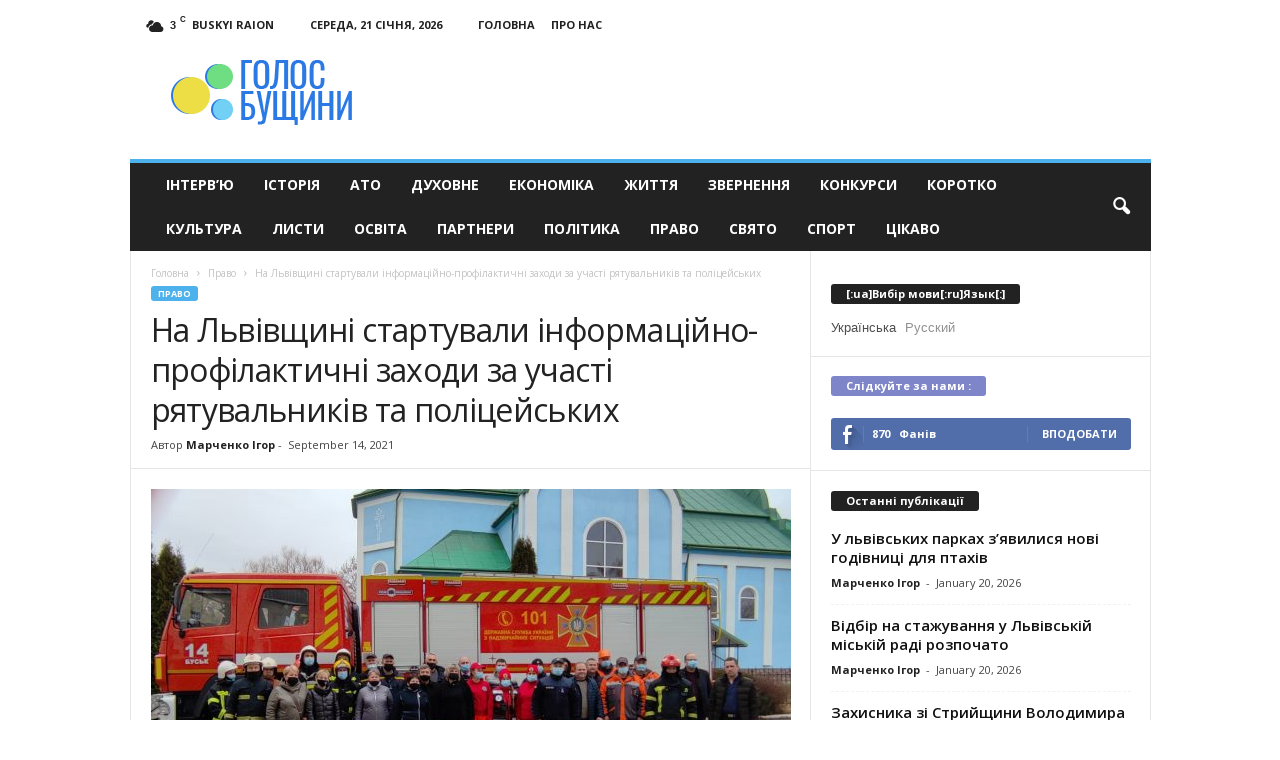

--- FILE ---
content_type: text/html; charset=UTF-8
request_url: https://vbusk.com/police/na-lvivshchyni-startuvaly-informatsiyno-profilaktychni-zakhody-za-uchasti-riatuvalnykiv-ta-politseyskykh.html
body_size: 24838
content:
<!doctype html >
<!--[if IE 8]>    <html class="ie8" lang="uk"> <![endif]-->
<!--[if IE 9]>    <html class="ie9" lang="uk"> <![endif]-->
<!--[if gt IE 8]><!--> <html lang="uk"> <!--<![endif]-->
<head>
    <title>На Львівщині стартували інформаційно-профілактичні заходи за участі рятувальників та поліцейських - Голос Бущини</title>
    <meta charset="UTF-8" />
    <meta name="viewport" content="width=device-width, initial-scale=1.0">
    <meta name="google-site-verification" content="UXJpEsg8b_q82jyeU-3evC3nsQFiJ5gTUhjJO_XoQF0" />
    <meta name="yandex-verification" content="7023f4651aa5f847" />
    <link rel="pingback" href="https://vbusk.com/xmlrpc.php" />
    <script async src="https://www.googletagmanager.com/gtag/js?id=UA-29716792-13"></script>
    <script>
      window.dataLayer = window.dataLayer || [];
      function gtag(){dataLayer.push(arguments);}
      gtag('js', new Date());
    
      gtag('config', 'UA-29716792-13');
    </script>

    <meta name='robots' content='index, follow, max-image-preview:large, max-snippet:-1, max-video-preview:-1' />
	<style>img:is([sizes="auto" i], [sizes^="auto," i]) { contain-intrinsic-size: 3000px 1500px }</style>
	<meta property="og:image" content="https://vbusk.com/wp-content/uploads/2021/03/riatuvalnyky-busk.jpg" /><meta name="author" content="Марченко Ігор">
<link rel="icon" type="image/png" href="https://vbusk.com/wp-content/uploads/2017/01/icon-300x265.png">
	<!-- This site is optimized with the Yoast SEO plugin v26.5 - https://yoast.com/wordpress/plugins/seo/ -->
	<meta property="og:locale" content="uk_UA" />
	<meta property="og:type" content="article" />
	<meta property="og:title" content="На Львівщині стартували інформаційно-профілактичні заходи за участі рятувальників та поліцейських - Голос Бущини" />
	<meta property="og:description" content="Минулого тижня відбулись координаційні наради за участі представників Держслужби з надзвичайних ситуацій, Національної поліції та представників освіти. Результатом, стала домовленість про проведення в період з 13 по 24 вересня інформаційно – профілактичних заходів – «День з поліцейським та рятівником» в освітніх закладах області. Один з перших таких заходів відбувся у загально освітній школі №3 м. [&hellip;]" />
	<meta property="og:url" content="https://vbusk.com/ru/police/na-lvivshchyni-startuvaly-informatsiyno-profilaktychni-zakhody-za-uchasti-riatuvalnykiv-ta-politseyskykh.html" />
	<meta property="og:site_name" content="Голос Бущини" />
	<meta property="article:published_time" content="2021-09-14T11:17:06+00:00" />
	<meta property="og:image" content="https://vbusk.com/wp-content/uploads/2021/03/riatuvalnyky-busk.jpg" />
	<meta property="og:image:width" content="2040" />
	<meta property="og:image:height" content="1148" />
	<meta property="og:image:type" content="image/jpeg" />
	<meta name="author" content="Марченко Ігор" />
	<meta name="twitter:card" content="summary_large_image" />
	<meta name="twitter:label1" content="Написано" />
	<meta name="twitter:data1" content="Марченко Ігор" />
	<script type="application/ld+json" class="yoast-schema-graph">{"@context":"https://schema.org","@graph":[{"@type":"WebPage","@id":"https://vbusk.com/ru/police/na-lvivshchyni-startuvaly-informatsiyno-profilaktychni-zakhody-za-uchasti-riatuvalnykiv-ta-politseyskykh.html","url":"https://vbusk.com/ru/police/na-lvivshchyni-startuvaly-informatsiyno-profilaktychni-zakhody-za-uchasti-riatuvalnykiv-ta-politseyskykh.html","name":"На Львівщині стартували інформаційно-профілактичні заходи за участі рятувальників та поліцейських - Голос Бущини","isPartOf":{"@id":"https://vbusk.com/#website"},"primaryImageOfPage":{"@id":"https://vbusk.com/ru/police/na-lvivshchyni-startuvaly-informatsiyno-profilaktychni-zakhody-za-uchasti-riatuvalnykiv-ta-politseyskykh.html#primaryimage"},"image":{"@id":"https://vbusk.com/ru/police/na-lvivshchyni-startuvaly-informatsiyno-profilaktychni-zakhody-za-uchasti-riatuvalnykiv-ta-politseyskykh.html#primaryimage"},"thumbnailUrl":"https://vbusk.com/wp-content/uploads/2021/03/riatuvalnyky-busk.jpg","datePublished":"2021-09-14T11:17:06+00:00","author":{"@id":"https://vbusk.com/#/schema/person/9626f39a86e83ad457052426c5cf188e"},"breadcrumb":{"@id":"https://vbusk.com/ru/police/na-lvivshchyni-startuvaly-informatsiyno-profilaktychni-zakhody-za-uchasti-riatuvalnykiv-ta-politseyskykh.html#breadcrumb"},"inLanguage":"uk","potentialAction":[{"@type":"ReadAction","target":["https://vbusk.com/ru/police/na-lvivshchyni-startuvaly-informatsiyno-profilaktychni-zakhody-za-uchasti-riatuvalnykiv-ta-politseyskykh.html"]}]},{"@type":"ImageObject","inLanguage":"uk","@id":"https://vbusk.com/ru/police/na-lvivshchyni-startuvaly-informatsiyno-profilaktychni-zakhody-za-uchasti-riatuvalnykiv-ta-politseyskykh.html#primaryimage","url":"https://vbusk.com/wp-content/uploads/2021/03/riatuvalnyky-busk.jpg","contentUrl":"https://vbusk.com/wp-content/uploads/2021/03/riatuvalnyky-busk.jpg","width":2040,"height":1148},{"@type":"BreadcrumbList","@id":"https://vbusk.com/ru/police/na-lvivshchyni-startuvaly-informatsiyno-profilaktychni-zakhody-za-uchasti-riatuvalnykiv-ta-politseyskykh.html#breadcrumb","itemListElement":[{"@type":"ListItem","position":1,"name":"Home","item":"https://vbusk.com/"},{"@type":"ListItem","position":2,"name":"На Львовщине стартовали информационно-профилактические мероприятия с участием спасателей и полицейских"}]},{"@type":"WebSite","@id":"https://vbusk.com/#website","url":"https://vbusk.com/","name":"Голос Бущини","description":"Новини Бущини, Львівщини та Західного регіону","potentialAction":[{"@type":"SearchAction","target":{"@type":"EntryPoint","urlTemplate":"https://vbusk.com/?s={search_term_string}"},"query-input":{"@type":"PropertyValueSpecification","valueRequired":true,"valueName":"search_term_string"}}],"inLanguage":"uk"},{"@type":"Person","@id":"https://vbusk.com/#/schema/person/9626f39a86e83ad457052426c5cf188e","name":"Марченко Ігор","image":{"@type":"ImageObject","inLanguage":"uk","@id":"https://vbusk.com/#/schema/person/image/","url":"https://secure.gravatar.com/avatar/ceafee546bb753d0821430dbf99cb18104da0082c2db8940f33d6a9c8de5f23a?s=96&d=mm&r=g","contentUrl":"https://secure.gravatar.com/avatar/ceafee546bb753d0821430dbf99cb18104da0082c2db8940f33d6a9c8de5f23a?s=96&d=mm&r=g","caption":"Марченко Ігор"},"url":"https://vbusk.com/author/mybusk"}]}</script>
	<!-- / Yoast SEO plugin. -->


<link rel='dns-prefetch' href='//fonts.googleapis.com' />
<link rel="alternate" type="application/rss+xml" title="Голос Бущини &raquo; стрічка" href="https://vbusk.com/feed" />
<link rel="alternate" type="application/rss+xml" title="Голос Бущини &raquo; Канал коментарів" href="https://vbusk.com/comments/feed" />
		<!-- This site uses the Google Analytics by MonsterInsights plugin v9.11.1 - Using Analytics tracking - https://www.monsterinsights.com/ -->
							<script src="//www.googletagmanager.com/gtag/js?id=G-PC8SNTJVK5"  data-cfasync="false" data-wpfc-render="false" type="text/javascript" async></script>
			<script data-cfasync="false" data-wpfc-render="false" type="text/javascript">
				var mi_version = '9.11.1';
				var mi_track_user = true;
				var mi_no_track_reason = '';
								var MonsterInsightsDefaultLocations = {"page_location":"https:\/\/vbusk.com\/police\/na-lvivshchyni-startuvaly-informatsiyno-profilaktychni-zakhody-za-uchasti-riatuvalnykiv-ta-politseyskykh.html\/"};
								if ( typeof MonsterInsightsPrivacyGuardFilter === 'function' ) {
					var MonsterInsightsLocations = (typeof MonsterInsightsExcludeQuery === 'object') ? MonsterInsightsPrivacyGuardFilter( MonsterInsightsExcludeQuery ) : MonsterInsightsPrivacyGuardFilter( MonsterInsightsDefaultLocations );
				} else {
					var MonsterInsightsLocations = (typeof MonsterInsightsExcludeQuery === 'object') ? MonsterInsightsExcludeQuery : MonsterInsightsDefaultLocations;
				}

								var disableStrs = [
										'ga-disable-G-PC8SNTJVK5',
									];

				/* Function to detect opted out users */
				function __gtagTrackerIsOptedOut() {
					for (var index = 0; index < disableStrs.length; index++) {
						if (document.cookie.indexOf(disableStrs[index] + '=true') > -1) {
							return true;
						}
					}

					return false;
				}

				/* Disable tracking if the opt-out cookie exists. */
				if (__gtagTrackerIsOptedOut()) {
					for (var index = 0; index < disableStrs.length; index++) {
						window[disableStrs[index]] = true;
					}
				}

				/* Opt-out function */
				function __gtagTrackerOptout() {
					for (var index = 0; index < disableStrs.length; index++) {
						document.cookie = disableStrs[index] + '=true; expires=Thu, 31 Dec 2099 23:59:59 UTC; path=/';
						window[disableStrs[index]] = true;
					}
				}

				if ('undefined' === typeof gaOptout) {
					function gaOptout() {
						__gtagTrackerOptout();
					}
				}
								window.dataLayer = window.dataLayer || [];

				window.MonsterInsightsDualTracker = {
					helpers: {},
					trackers: {},
				};
				if (mi_track_user) {
					function __gtagDataLayer() {
						dataLayer.push(arguments);
					}

					function __gtagTracker(type, name, parameters) {
						if (!parameters) {
							parameters = {};
						}

						if (parameters.send_to) {
							__gtagDataLayer.apply(null, arguments);
							return;
						}

						if (type === 'event') {
														parameters.send_to = monsterinsights_frontend.v4_id;
							var hookName = name;
							if (typeof parameters['event_category'] !== 'undefined') {
								hookName = parameters['event_category'] + ':' + name;
							}

							if (typeof MonsterInsightsDualTracker.trackers[hookName] !== 'undefined') {
								MonsterInsightsDualTracker.trackers[hookName](parameters);
							} else {
								__gtagDataLayer('event', name, parameters);
							}
							
						} else {
							__gtagDataLayer.apply(null, arguments);
						}
					}

					__gtagTracker('js', new Date());
					__gtagTracker('set', {
						'developer_id.dZGIzZG': true,
											});
					if ( MonsterInsightsLocations.page_location ) {
						__gtagTracker('set', MonsterInsightsLocations);
					}
										__gtagTracker('config', 'G-PC8SNTJVK5', {"forceSSL":"true","link_attribution":"true"} );
										window.gtag = __gtagTracker;										(function () {
						/* https://developers.google.com/analytics/devguides/collection/analyticsjs/ */
						/* ga and __gaTracker compatibility shim. */
						var noopfn = function () {
							return null;
						};
						var newtracker = function () {
							return new Tracker();
						};
						var Tracker = function () {
							return null;
						};
						var p = Tracker.prototype;
						p.get = noopfn;
						p.set = noopfn;
						p.send = function () {
							var args = Array.prototype.slice.call(arguments);
							args.unshift('send');
							__gaTracker.apply(null, args);
						};
						var __gaTracker = function () {
							var len = arguments.length;
							if (len === 0) {
								return;
							}
							var f = arguments[len - 1];
							if (typeof f !== 'object' || f === null || typeof f.hitCallback !== 'function') {
								if ('send' === arguments[0]) {
									var hitConverted, hitObject = false, action;
									if ('event' === arguments[1]) {
										if ('undefined' !== typeof arguments[3]) {
											hitObject = {
												'eventAction': arguments[3],
												'eventCategory': arguments[2],
												'eventLabel': arguments[4],
												'value': arguments[5] ? arguments[5] : 1,
											}
										}
									}
									if ('pageview' === arguments[1]) {
										if ('undefined' !== typeof arguments[2]) {
											hitObject = {
												'eventAction': 'page_view',
												'page_path': arguments[2],
											}
										}
									}
									if (typeof arguments[2] === 'object') {
										hitObject = arguments[2];
									}
									if (typeof arguments[5] === 'object') {
										Object.assign(hitObject, arguments[5]);
									}
									if ('undefined' !== typeof arguments[1].hitType) {
										hitObject = arguments[1];
										if ('pageview' === hitObject.hitType) {
											hitObject.eventAction = 'page_view';
										}
									}
									if (hitObject) {
										action = 'timing' === arguments[1].hitType ? 'timing_complete' : hitObject.eventAction;
										hitConverted = mapArgs(hitObject);
										__gtagTracker('event', action, hitConverted);
									}
								}
								return;
							}

							function mapArgs(args) {
								var arg, hit = {};
								var gaMap = {
									'eventCategory': 'event_category',
									'eventAction': 'event_action',
									'eventLabel': 'event_label',
									'eventValue': 'event_value',
									'nonInteraction': 'non_interaction',
									'timingCategory': 'event_category',
									'timingVar': 'name',
									'timingValue': 'value',
									'timingLabel': 'event_label',
									'page': 'page_path',
									'location': 'page_location',
									'title': 'page_title',
									'referrer' : 'page_referrer',
								};
								for (arg in args) {
																		if (!(!args.hasOwnProperty(arg) || !gaMap.hasOwnProperty(arg))) {
										hit[gaMap[arg]] = args[arg];
									} else {
										hit[arg] = args[arg];
									}
								}
								return hit;
							}

							try {
								f.hitCallback();
							} catch (ex) {
							}
						};
						__gaTracker.create = newtracker;
						__gaTracker.getByName = newtracker;
						__gaTracker.getAll = function () {
							return [];
						};
						__gaTracker.remove = noopfn;
						__gaTracker.loaded = true;
						window['__gaTracker'] = __gaTracker;
					})();
									} else {
										console.log("");
					(function () {
						function __gtagTracker() {
							return null;
						}

						window['__gtagTracker'] = __gtagTracker;
						window['gtag'] = __gtagTracker;
					})();
									}
			</script>
							<!-- / Google Analytics by MonsterInsights -->
		<script type="text/javascript">
/* <![CDATA[ */
window._wpemojiSettings = {"baseUrl":"https:\/\/s.w.org\/images\/core\/emoji\/16.0.1\/72x72\/","ext":".png","svgUrl":"https:\/\/s.w.org\/images\/core\/emoji\/16.0.1\/svg\/","svgExt":".svg","source":{"concatemoji":"https:\/\/vbusk.com\/wp-includes\/js\/wp-emoji-release.min.js?ver=6.8.3"}};
/*! This file is auto-generated */
!function(s,n){var o,i,e;function c(e){try{var t={supportTests:e,timestamp:(new Date).valueOf()};sessionStorage.setItem(o,JSON.stringify(t))}catch(e){}}function p(e,t,n){e.clearRect(0,0,e.canvas.width,e.canvas.height),e.fillText(t,0,0);var t=new Uint32Array(e.getImageData(0,0,e.canvas.width,e.canvas.height).data),a=(e.clearRect(0,0,e.canvas.width,e.canvas.height),e.fillText(n,0,0),new Uint32Array(e.getImageData(0,0,e.canvas.width,e.canvas.height).data));return t.every(function(e,t){return e===a[t]})}function u(e,t){e.clearRect(0,0,e.canvas.width,e.canvas.height),e.fillText(t,0,0);for(var n=e.getImageData(16,16,1,1),a=0;a<n.data.length;a++)if(0!==n.data[a])return!1;return!0}function f(e,t,n,a){switch(t){case"flag":return n(e,"\ud83c\udff3\ufe0f\u200d\u26a7\ufe0f","\ud83c\udff3\ufe0f\u200b\u26a7\ufe0f")?!1:!n(e,"\ud83c\udde8\ud83c\uddf6","\ud83c\udde8\u200b\ud83c\uddf6")&&!n(e,"\ud83c\udff4\udb40\udc67\udb40\udc62\udb40\udc65\udb40\udc6e\udb40\udc67\udb40\udc7f","\ud83c\udff4\u200b\udb40\udc67\u200b\udb40\udc62\u200b\udb40\udc65\u200b\udb40\udc6e\u200b\udb40\udc67\u200b\udb40\udc7f");case"emoji":return!a(e,"\ud83e\udedf")}return!1}function g(e,t,n,a){var r="undefined"!=typeof WorkerGlobalScope&&self instanceof WorkerGlobalScope?new OffscreenCanvas(300,150):s.createElement("canvas"),o=r.getContext("2d",{willReadFrequently:!0}),i=(o.textBaseline="top",o.font="600 32px Arial",{});return e.forEach(function(e){i[e]=t(o,e,n,a)}),i}function t(e){var t=s.createElement("script");t.src=e,t.defer=!0,s.head.appendChild(t)}"undefined"!=typeof Promise&&(o="wpEmojiSettingsSupports",i=["flag","emoji"],n.supports={everything:!0,everythingExceptFlag:!0},e=new Promise(function(e){s.addEventListener("DOMContentLoaded",e,{once:!0})}),new Promise(function(t){var n=function(){try{var e=JSON.parse(sessionStorage.getItem(o));if("object"==typeof e&&"number"==typeof e.timestamp&&(new Date).valueOf()<e.timestamp+604800&&"object"==typeof e.supportTests)return e.supportTests}catch(e){}return null}();if(!n){if("undefined"!=typeof Worker&&"undefined"!=typeof OffscreenCanvas&&"undefined"!=typeof URL&&URL.createObjectURL&&"undefined"!=typeof Blob)try{var e="postMessage("+g.toString()+"("+[JSON.stringify(i),f.toString(),p.toString(),u.toString()].join(",")+"));",a=new Blob([e],{type:"text/javascript"}),r=new Worker(URL.createObjectURL(a),{name:"wpTestEmojiSupports"});return void(r.onmessage=function(e){c(n=e.data),r.terminate(),t(n)})}catch(e){}c(n=g(i,f,p,u))}t(n)}).then(function(e){for(var t in e)n.supports[t]=e[t],n.supports.everything=n.supports.everything&&n.supports[t],"flag"!==t&&(n.supports.everythingExceptFlag=n.supports.everythingExceptFlag&&n.supports[t]);n.supports.everythingExceptFlag=n.supports.everythingExceptFlag&&!n.supports.flag,n.DOMReady=!1,n.readyCallback=function(){n.DOMReady=!0}}).then(function(){return e}).then(function(){var e;n.supports.everything||(n.readyCallback(),(e=n.source||{}).concatemoji?t(e.concatemoji):e.wpemoji&&e.twemoji&&(t(e.twemoji),t(e.wpemoji)))}))}((window,document),window._wpemojiSettings);
/* ]]> */
</script>
<style id='wp-emoji-styles-inline-css' type='text/css'>

	img.wp-smiley, img.emoji {
		display: inline !important;
		border: none !important;
		box-shadow: none !important;
		height: 1em !important;
		width: 1em !important;
		margin: 0 0.07em !important;
		vertical-align: -0.1em !important;
		background: none !important;
		padding: 0 !important;
	}
</style>
<link rel='stylesheet' id='wp-block-library-css' href='https://vbusk.com/wp-includes/css/dist/block-library/style.min.css?ver=6.8.3' type='text/css' media='all' />
<style id='classic-theme-styles-inline-css' type='text/css'>
/*! This file is auto-generated */
.wp-block-button__link{color:#fff;background-color:#32373c;border-radius:9999px;box-shadow:none;text-decoration:none;padding:calc(.667em + 2px) calc(1.333em + 2px);font-size:1.125em}.wp-block-file__button{background:#32373c;color:#fff;text-decoration:none}
</style>
<style id='global-styles-inline-css' type='text/css'>
:root{--wp--preset--aspect-ratio--square: 1;--wp--preset--aspect-ratio--4-3: 4/3;--wp--preset--aspect-ratio--3-4: 3/4;--wp--preset--aspect-ratio--3-2: 3/2;--wp--preset--aspect-ratio--2-3: 2/3;--wp--preset--aspect-ratio--16-9: 16/9;--wp--preset--aspect-ratio--9-16: 9/16;--wp--preset--color--black: #000000;--wp--preset--color--cyan-bluish-gray: #abb8c3;--wp--preset--color--white: #ffffff;--wp--preset--color--pale-pink: #f78da7;--wp--preset--color--vivid-red: #cf2e2e;--wp--preset--color--luminous-vivid-orange: #ff6900;--wp--preset--color--luminous-vivid-amber: #fcb900;--wp--preset--color--light-green-cyan: #7bdcb5;--wp--preset--color--vivid-green-cyan: #00d084;--wp--preset--color--pale-cyan-blue: #8ed1fc;--wp--preset--color--vivid-cyan-blue: #0693e3;--wp--preset--color--vivid-purple: #9b51e0;--wp--preset--gradient--vivid-cyan-blue-to-vivid-purple: linear-gradient(135deg,rgba(6,147,227,1) 0%,rgb(155,81,224) 100%);--wp--preset--gradient--light-green-cyan-to-vivid-green-cyan: linear-gradient(135deg,rgb(122,220,180) 0%,rgb(0,208,130) 100%);--wp--preset--gradient--luminous-vivid-amber-to-luminous-vivid-orange: linear-gradient(135deg,rgba(252,185,0,1) 0%,rgba(255,105,0,1) 100%);--wp--preset--gradient--luminous-vivid-orange-to-vivid-red: linear-gradient(135deg,rgba(255,105,0,1) 0%,rgb(207,46,46) 100%);--wp--preset--gradient--very-light-gray-to-cyan-bluish-gray: linear-gradient(135deg,rgb(238,238,238) 0%,rgb(169,184,195) 100%);--wp--preset--gradient--cool-to-warm-spectrum: linear-gradient(135deg,rgb(74,234,220) 0%,rgb(151,120,209) 20%,rgb(207,42,186) 40%,rgb(238,44,130) 60%,rgb(251,105,98) 80%,rgb(254,248,76) 100%);--wp--preset--gradient--blush-light-purple: linear-gradient(135deg,rgb(255,206,236) 0%,rgb(152,150,240) 100%);--wp--preset--gradient--blush-bordeaux: linear-gradient(135deg,rgb(254,205,165) 0%,rgb(254,45,45) 50%,rgb(107,0,62) 100%);--wp--preset--gradient--luminous-dusk: linear-gradient(135deg,rgb(255,203,112) 0%,rgb(199,81,192) 50%,rgb(65,88,208) 100%);--wp--preset--gradient--pale-ocean: linear-gradient(135deg,rgb(255,245,203) 0%,rgb(182,227,212) 50%,rgb(51,167,181) 100%);--wp--preset--gradient--electric-grass: linear-gradient(135deg,rgb(202,248,128) 0%,rgb(113,206,126) 100%);--wp--preset--gradient--midnight: linear-gradient(135deg,rgb(2,3,129) 0%,rgb(40,116,252) 100%);--wp--preset--font-size--small: 13px;--wp--preset--font-size--medium: 20px;--wp--preset--font-size--large: 36px;--wp--preset--font-size--x-large: 42px;--wp--preset--spacing--20: 0.44rem;--wp--preset--spacing--30: 0.67rem;--wp--preset--spacing--40: 1rem;--wp--preset--spacing--50: 1.5rem;--wp--preset--spacing--60: 2.25rem;--wp--preset--spacing--70: 3.38rem;--wp--preset--spacing--80: 5.06rem;--wp--preset--shadow--natural: 6px 6px 9px rgba(0, 0, 0, 0.2);--wp--preset--shadow--deep: 12px 12px 50px rgba(0, 0, 0, 0.4);--wp--preset--shadow--sharp: 6px 6px 0px rgba(0, 0, 0, 0.2);--wp--preset--shadow--outlined: 6px 6px 0px -3px rgba(255, 255, 255, 1), 6px 6px rgba(0, 0, 0, 1);--wp--preset--shadow--crisp: 6px 6px 0px rgba(0, 0, 0, 1);}:where(.is-layout-flex){gap: 0.5em;}:where(.is-layout-grid){gap: 0.5em;}body .is-layout-flex{display: flex;}.is-layout-flex{flex-wrap: wrap;align-items: center;}.is-layout-flex > :is(*, div){margin: 0;}body .is-layout-grid{display: grid;}.is-layout-grid > :is(*, div){margin: 0;}:where(.wp-block-columns.is-layout-flex){gap: 2em;}:where(.wp-block-columns.is-layout-grid){gap: 2em;}:where(.wp-block-post-template.is-layout-flex){gap: 1.25em;}:where(.wp-block-post-template.is-layout-grid){gap: 1.25em;}.has-black-color{color: var(--wp--preset--color--black) !important;}.has-cyan-bluish-gray-color{color: var(--wp--preset--color--cyan-bluish-gray) !important;}.has-white-color{color: var(--wp--preset--color--white) !important;}.has-pale-pink-color{color: var(--wp--preset--color--pale-pink) !important;}.has-vivid-red-color{color: var(--wp--preset--color--vivid-red) !important;}.has-luminous-vivid-orange-color{color: var(--wp--preset--color--luminous-vivid-orange) !important;}.has-luminous-vivid-amber-color{color: var(--wp--preset--color--luminous-vivid-amber) !important;}.has-light-green-cyan-color{color: var(--wp--preset--color--light-green-cyan) !important;}.has-vivid-green-cyan-color{color: var(--wp--preset--color--vivid-green-cyan) !important;}.has-pale-cyan-blue-color{color: var(--wp--preset--color--pale-cyan-blue) !important;}.has-vivid-cyan-blue-color{color: var(--wp--preset--color--vivid-cyan-blue) !important;}.has-vivid-purple-color{color: var(--wp--preset--color--vivid-purple) !important;}.has-black-background-color{background-color: var(--wp--preset--color--black) !important;}.has-cyan-bluish-gray-background-color{background-color: var(--wp--preset--color--cyan-bluish-gray) !important;}.has-white-background-color{background-color: var(--wp--preset--color--white) !important;}.has-pale-pink-background-color{background-color: var(--wp--preset--color--pale-pink) !important;}.has-vivid-red-background-color{background-color: var(--wp--preset--color--vivid-red) !important;}.has-luminous-vivid-orange-background-color{background-color: var(--wp--preset--color--luminous-vivid-orange) !important;}.has-luminous-vivid-amber-background-color{background-color: var(--wp--preset--color--luminous-vivid-amber) !important;}.has-light-green-cyan-background-color{background-color: var(--wp--preset--color--light-green-cyan) !important;}.has-vivid-green-cyan-background-color{background-color: var(--wp--preset--color--vivid-green-cyan) !important;}.has-pale-cyan-blue-background-color{background-color: var(--wp--preset--color--pale-cyan-blue) !important;}.has-vivid-cyan-blue-background-color{background-color: var(--wp--preset--color--vivid-cyan-blue) !important;}.has-vivid-purple-background-color{background-color: var(--wp--preset--color--vivid-purple) !important;}.has-black-border-color{border-color: var(--wp--preset--color--black) !important;}.has-cyan-bluish-gray-border-color{border-color: var(--wp--preset--color--cyan-bluish-gray) !important;}.has-white-border-color{border-color: var(--wp--preset--color--white) !important;}.has-pale-pink-border-color{border-color: var(--wp--preset--color--pale-pink) !important;}.has-vivid-red-border-color{border-color: var(--wp--preset--color--vivid-red) !important;}.has-luminous-vivid-orange-border-color{border-color: var(--wp--preset--color--luminous-vivid-orange) !important;}.has-luminous-vivid-amber-border-color{border-color: var(--wp--preset--color--luminous-vivid-amber) !important;}.has-light-green-cyan-border-color{border-color: var(--wp--preset--color--light-green-cyan) !important;}.has-vivid-green-cyan-border-color{border-color: var(--wp--preset--color--vivid-green-cyan) !important;}.has-pale-cyan-blue-border-color{border-color: var(--wp--preset--color--pale-cyan-blue) !important;}.has-vivid-cyan-blue-border-color{border-color: var(--wp--preset--color--vivid-cyan-blue) !important;}.has-vivid-purple-border-color{border-color: var(--wp--preset--color--vivid-purple) !important;}.has-vivid-cyan-blue-to-vivid-purple-gradient-background{background: var(--wp--preset--gradient--vivid-cyan-blue-to-vivid-purple) !important;}.has-light-green-cyan-to-vivid-green-cyan-gradient-background{background: var(--wp--preset--gradient--light-green-cyan-to-vivid-green-cyan) !important;}.has-luminous-vivid-amber-to-luminous-vivid-orange-gradient-background{background: var(--wp--preset--gradient--luminous-vivid-amber-to-luminous-vivid-orange) !important;}.has-luminous-vivid-orange-to-vivid-red-gradient-background{background: var(--wp--preset--gradient--luminous-vivid-orange-to-vivid-red) !important;}.has-very-light-gray-to-cyan-bluish-gray-gradient-background{background: var(--wp--preset--gradient--very-light-gray-to-cyan-bluish-gray) !important;}.has-cool-to-warm-spectrum-gradient-background{background: var(--wp--preset--gradient--cool-to-warm-spectrum) !important;}.has-blush-light-purple-gradient-background{background: var(--wp--preset--gradient--blush-light-purple) !important;}.has-blush-bordeaux-gradient-background{background: var(--wp--preset--gradient--blush-bordeaux) !important;}.has-luminous-dusk-gradient-background{background: var(--wp--preset--gradient--luminous-dusk) !important;}.has-pale-ocean-gradient-background{background: var(--wp--preset--gradient--pale-ocean) !important;}.has-electric-grass-gradient-background{background: var(--wp--preset--gradient--electric-grass) !important;}.has-midnight-gradient-background{background: var(--wp--preset--gradient--midnight) !important;}.has-small-font-size{font-size: var(--wp--preset--font-size--small) !important;}.has-medium-font-size{font-size: var(--wp--preset--font-size--medium) !important;}.has-large-font-size{font-size: var(--wp--preset--font-size--large) !important;}.has-x-large-font-size{font-size: var(--wp--preset--font-size--x-large) !important;}
:where(.wp-block-post-template.is-layout-flex){gap: 1.25em;}:where(.wp-block-post-template.is-layout-grid){gap: 1.25em;}
:where(.wp-block-columns.is-layout-flex){gap: 2em;}:where(.wp-block-columns.is-layout-grid){gap: 2em;}
:root :where(.wp-block-pullquote){font-size: 1.5em;line-height: 1.6;}
</style>
<link rel='stylesheet' id='google_font_open_sans-css' href='https://fonts.googleapis.com/css?family=Open+Sans%3A300%2C400%2C600%2C700&#038;ver=6.8.3' type='text/css' media='all' />
<link rel='stylesheet' id='google_font_roboto_cond-css' href='https://fonts.googleapis.com/css?family=Roboto%3A400%2C300%2C700%2C700italic%2C400italic%2C300italic&#038;ver=6.8.3' type='text/css' media='all' />
<link rel='stylesheet' id='js_composer_front-css' href='https://vbusk.com/wp-content/plugins/js_composer/assets/css/js_composer.min.css?ver=8.0.1' type='text/css' media='all' />
<link rel='stylesheet' id='td-theme-css' href='https://vbusk.com/wp-content/themes/Newsmag/style.css?ver=3.3' type='text/css' media='all' />
<script type="text/javascript" src="https://vbusk.com/wp-content/plugins/google-analytics-for-wordpress/assets/js/frontend-gtag.min.js?ver=9.11.1" id="monsterinsights-frontend-script-js" async="async" data-wp-strategy="async"></script>
<script data-cfasync="false" data-wpfc-render="false" type="text/javascript" id='monsterinsights-frontend-script-js-extra'>/* <![CDATA[ */
var monsterinsights_frontend = {"js_events_tracking":"true","download_extensions":"doc,pdf,ppt,zip,xls,docx,pptx,xlsx","inbound_paths":"[{\"path\":\"\\\/go\\\/\",\"label\":\"affiliate\"},{\"path\":\"\\\/recommend\\\/\",\"label\":\"affiliate\"}]","home_url":"https:\/\/vbusk.com","hash_tracking":"false","v4_id":"G-PC8SNTJVK5"};/* ]]> */
</script>
<script type="text/javascript" src="https://vbusk.com/wp-includes/js/jquery/jquery.min.js?ver=3.7.1" id="jquery-core-js"></script>
<script type="text/javascript" src="https://vbusk.com/wp-includes/js/jquery/jquery-migrate.min.js?ver=3.4.1" id="jquery-migrate-js"></script>
<script></script><link rel="https://api.w.org/" href="https://vbusk.com/wp-json/" /><link rel="alternate" title="JSON" type="application/json" href="https://vbusk.com/wp-json/wp/v2/posts/50710" /><link rel="EditURI" type="application/rsd+xml" title="RSD" href="https://vbusk.com/xmlrpc.php?rsd" />
<meta name="generator" content="WordPress 6.8.3" />
<link rel='shortlink' href='https://vbusk.com/?p=50710' />
<link rel="alternate" title="oEmbed (JSON)" type="application/json+oembed" href="https://vbusk.com/wp-json/oembed/1.0/embed?url=https%3A%2F%2Fvbusk.com%2Fpolice%2Fna-lvivshchyni-startuvaly-informatsiyno-profilaktychni-zakhody-za-uchasti-riatuvalnykiv-ta-politseyskykh.html" />
<link rel="alternate" title="oEmbed (XML)" type="text/xml+oembed" href="https://vbusk.com/wp-json/oembed/1.0/embed?url=https%3A%2F%2Fvbusk.com%2Fpolice%2Fna-lvivshchyni-startuvaly-informatsiyno-profilaktychni-zakhody-za-uchasti-riatuvalnykiv-ta-politseyskykh.html&#038;format=xml" />
<style type="text/css">
.qtranxs_flag_ua {background-image: url(https://vbusk.com/wp-content/plugins/qtranslate-x/flags/ua.png); background-repeat: no-repeat;}
.qtranxs_flag_ru {background-image: url(https://vbusk.com/wp-content/plugins/qtranslate-x/flags/ru.png); background-repeat: no-repeat;}
</style>
<link hreflang="ua" href="https://vbusk.com/ua/police/na-lvivshchyni-startuvaly-informatsiyno-profilaktychni-zakhody-za-uchasti-riatuvalnykiv-ta-politseyskykh.html" rel="alternate" />
<link hreflang="ru" href="https://vbusk.com/ru/police/na-lvivshchyni-startuvaly-informatsiyno-profilaktychni-zakhody-za-uchasti-riatuvalnykiv-ta-politseyskykh.html" rel="alternate" />
<link hreflang="x-default" href="https://vbusk.com/police/na-lvivshchyni-startuvaly-informatsiyno-profilaktychni-zakhody-za-uchasti-riatuvalnykiv-ta-politseyskykh.html" rel="alternate" />
<meta name="generator" content="qTranslate-X 3.4.6.8" />
<!--[if lt IE 9]><script src="https://html5shim.googlecode.com/svn/trunk/html5.js"></script><![endif]-->
    <meta name="generator" content="Powered by WPBakery Page Builder - drag and drop page builder for WordPress."/>

<!-- JS generated by theme -->

<script>
    
    

	    var tdBlocksArray = []; //here we store all the items for the current page

	    //td_block class - each ajax block uses a object of this class for requests
	    function tdBlock() {
		    this.id = '';
		    this.block_type = 1; //block type id (1-234 etc)
		    this.atts = '';
		    this.td_column_number = '';
		    this.td_current_page = 1; //
		    this.post_count = 0; //from wp
		    this.found_posts = 0; //from wp
		    this.max_num_pages = 0; //from wp
		    this.td_filter_value = ''; //current live filter value
		    this.is_ajax_running = false;
		    this.td_user_action = ''; // load more or infinite loader (used by the animation)
		    this.header_color = '';
		    this.ajax_pagination_infinite_stop = ''; //show load more at page x
	    }


        // td_js_generator - mini detector
        (function(){
            var htmlTag = document.getElementsByTagName("html")[0];

            if ( navigator.userAgent.indexOf("MSIE 10.0") > -1 ) {
                htmlTag.className += ' ie10';
            }

            if ( !!navigator.userAgent.match(/Trident.*rv\:11\./) ) {
                htmlTag.className += ' ie11';
            }

            if ( /(iPad|iPhone|iPod)/g.test(navigator.userAgent) ) {
                htmlTag.className += ' td-md-is-ios';
            }

            var user_agent = navigator.userAgent.toLowerCase();
            if ( user_agent.indexOf("android") > -1 ) {
                htmlTag.className += ' td-md-is-android';
            }

            if ( -1 !== navigator.userAgent.indexOf('Mac OS X')  ) {
                htmlTag.className += ' td-md-is-os-x';
            }

            if ( /chrom(e|ium)/.test(navigator.userAgent.toLowerCase()) ) {
               htmlTag.className += ' td-md-is-chrome';
            }

            if ( -1 !== navigator.userAgent.indexOf('Firefox') ) {
                htmlTag.className += ' td-md-is-firefox';
            }

            if ( -1 !== navigator.userAgent.indexOf('Safari') && -1 === navigator.userAgent.indexOf('Chrome') ) {
                htmlTag.className += ' td-md-is-safari';
            }

            if( -1 !== navigator.userAgent.indexOf('IEMobile') ){
                htmlTag.className += ' td-md-is-iemobile';
            }

        })();




        var tdLocalCache = {};

        ( function () {
            "use strict";

            tdLocalCache = {
                data: {},
                remove: function (resource_id) {
                    delete tdLocalCache.data[resource_id];
                },
                exist: function (resource_id) {
                    return tdLocalCache.data.hasOwnProperty(resource_id) && tdLocalCache.data[resource_id] !== null;
                },
                get: function (resource_id) {
                    return tdLocalCache.data[resource_id];
                },
                set: function (resource_id, cachedData) {
                    tdLocalCache.remove(resource_id);
                    tdLocalCache.data[resource_id] = cachedData;
                }
            };
        })();

    
    
var td_viewport_interval_list=[{"limitBottom":767,"sidebarWidth":251},{"limitBottom":1023,"sidebarWidth":339}];
var td_animation_stack_effect="type0";
var tds_animation_stack=true;
var td_animation_stack_specific_selectors=".entry-thumb, img";
var td_animation_stack_general_selectors=".td-animation-stack img, .post img";
var td_ajax_url="https:\/\/vbusk.com\/wp-admin\/admin-ajax.php?td_theme_name=Newsmag&v=3.3";
var td_get_template_directory_uri="https:\/\/vbusk.com\/wp-content\/themes\/Newsmag";
var tds_snap_menu="smart_snap_always";
var tds_logo_on_sticky="show";
var tds_header_style="";
var td_please_wait="\u0411\u0443\u0434\u044c-\u043b\u0430\u0441\u043a\u0430, \u0437\u0430\u0447\u0435\u043a\u0430\u0439\u0442\u0435";
var td_email_user_pass_incorrect="User or password incorrect!";
var td_email_user_incorrect="Email or username incorrect!";
var td_email_incorrect="Email incorrect!";
var tds_more_articles_on_post_enable="";
var tds_more_articles_on_post_time_to_wait="";
var tds_more_articles_on_post_pages_distance_from_top=0;
var tds_theme_color_site_wide="#4db2ec";
var tds_smart_sidebar="enabled";
var tdThemeName="Newsmag";
var td_magnific_popup_translation_tPrev="\u041f\u043e\u043f\u0435\u0440\u0435\u0434\u043d\u0456 (\u0441\u0442\u0440\u0456\u043b\u043a\u0430 \u0432\u043b\u0456\u0432\u043e)";
var td_magnific_popup_translation_tNext="\u0414\u0430\u043b\u0456 (\u0441\u0442\u0440\u0456\u043b\u043a\u0430 \u0432\u043f\u0440\u0430\u0432\u043e)";
var td_magnific_popup_translation_tCounter="%curr% \u0437 %total%";
var td_magnific_popup_translation_ajax_tError="\u0412\u043c\u0456\u0441\u0442 \u0437 %url% \u043d\u0435 \u043c\u043e\u0436\u043b\u0438\u0432\u043e \u0437\u0430\u0432\u0430\u043d\u0442\u0430\u0436\u0438\u0442\u0438";
var td_magnific_popup_translation_image_tError="\u0417\u043e\u0431\u0440\u0430\u0436\u0435\u043d\u043d\u044f #%curr% \u043d\u0435 \u043c\u043e\u0436\u0435 \u0431\u0443\u0442\u0438 \u0437\u0430\u0432\u0430\u043d\u0442\u0430\u0436\u0435\u043d\u0438\u0439.";
var td_ad_background_click_link="";
var td_ad_background_click_target="";
</script>


<!-- Header style compiled by theme -->

<style>
    
.td-pb-row [class*="td-pb-span"],
    .td-pb-border-top,
    .page-template-page-title-sidebar-php .td-page-content > .wpb_row:first-child,
    .td-post-sharing,
    .td-post-content,
    .td-post-next-prev,
    .author-box-wrap,
    .td-comments-title-wrap,
    .comment-list,
    .comment-respond,
    .td-post-template-5 header,
    .td-container,
    .wpb_content_element,
    .wpb_column,
    .wpb_row,
    .white-menu .td-header-container .td-header-main-menu,
    .td-post-template-1 .td-post-content,
    .td-post-template-4 .td-post-sharing-top,
    .td-header-style-6 .td-header-header .td-make-full,
    #disqus_thread,
    .page-template-page-pagebuilder-title-php .td-page-content > .wpb_row:first-child,
    .td-footer-container:before {
        border-color: #e6e6e6;
    }
    .td-top-border {
        border-color: #e6e6e6 !important;
    }
    .td-container-border:after,
    .td-next-prev-separator,
    .td-pb-row .wpb_column:before,
    .td-container-border:before,
    .td-main-content:before,
    .td-main-sidebar:before,
    .td-pb-row .td-pb-span4:nth-of-type(3):after,
    .td-pb-row .td-pb-span4:nth-last-of-type(3):after {
    	background-color: #e6e6e6;
    }
    @media (max-width: 767px) {
    	.white-menu .td-header-main-menu {
      		border-color: #e6e6e6;
      	}
    }
</style>

<!-- Google tag (gtag.js) -->
<script async src="https://www.googletagmanager.com/gtag/js?id=G-PC8SNTJVK5"></script>
<script>
  window.dataLayer = window.dataLayer || [];
  function gtag(){dataLayer.push(arguments);}
  gtag('js', new Date());

  gtag('config', 'G-PC8SNTJVK5');
</script><noscript><style> .wpb_animate_when_almost_visible { opacity: 1; }</style></noscript></head>

<body class="wp-singular post-template-default single single-post postid-50710 single-format-standard wp-theme-Newsmag na-lvivshchyni-startuvaly-informatsiyno-profilaktychni-zakhody-za-uchasti-riatuvalnykiv-ta-politseyskykh wpb-js-composer js-comp-ver-8.0.1 vc_responsive td-animation-stack-type0 td-full-layout" itemscope="itemscope" itemtype="https://schema.org/WebPage">

        <div class="td-scroll-up"><i class="td-icon-menu-up"></i></div>

    <div class="td-menu-background"></div>
<div id="td-mobile-nav">
    <div class="td-mobile-container">
        <!-- mobile menu top section -->
        <div class="td-menu-socials-wrap">
            <!-- socials -->
            <div class="td-menu-socials">
                
        <span class="td-social-icon-wrap">
            <a target="_blank" href="#" title="Facebook">
                <i class="td-icon-font td-icon-facebook"></i>
            </a>
        </span>
        <span class="td-social-icon-wrap">
            <a target="_blank" href="#" title="Twitter">
                <i class="td-icon-font td-icon-twitter"></i>
            </a>
        </span>
        <span class="td-social-icon-wrap">
            <a target="_blank" href="#" title="Vimeo">
                <i class="td-icon-font td-icon-vimeo"></i>
            </a>
        </span>
        <span class="td-social-icon-wrap">
            <a target="_blank" href="#" title="VKontakte">
                <i class="td-icon-font td-icon-vk"></i>
            </a>
        </span>
        <span class="td-social-icon-wrap">
            <a target="_blank" href="#" title="Youtube">
                <i class="td-icon-font td-icon-youtube"></i>
            </a>
        </span>            </div>
            <!-- close button -->
            <div class="td-mobile-close">
                <a href="#"><i class="td-icon-close-mobile"></i></a>
            </div>
        </div>

        <!-- login section -->
        
        <!-- menu section -->
        <div class="td-mobile-content">
            <div class="menu-td-demo-top-menu-container"><ul id="menu-td-demo-top-menu" class="td-mobile-main-menu"><li id="menu-item-2727" class="menu-item menu-item-type-taxonomy menu-item-object-category menu-item-first menu-item-2727"><a href="https://vbusk.com/intervu">Інтерв&#8217;ю</a></li>
<li id="menu-item-2728" class="menu-item menu-item-type-taxonomy menu-item-object-category menu-item-2728"><a href="https://vbusk.com/istoriya">Історія</a></li>
<li id="menu-item-2729" class="menu-item menu-item-type-taxonomy menu-item-object-category menu-item-2729"><a href="https://vbusk.com/ato">АТО</a></li>
<li id="menu-item-2730" class="menu-item menu-item-type-taxonomy menu-item-object-category menu-item-2730"><a href="https://vbusk.com/duhovne">Духовне</a></li>
<li id="menu-item-2731" class="menu-item menu-item-type-taxonomy menu-item-object-category menu-item-2731"><a href="https://vbusk.com/economika">Економіка</a></li>
<li id="menu-item-2732" class="menu-item menu-item-type-taxonomy menu-item-object-category menu-item-2732"><a href="https://vbusk.com/gytja">Життя</a></li>
<li id="menu-item-2733" class="menu-item menu-item-type-taxonomy menu-item-object-category menu-item-2733"><a href="https://vbusk.com/zvernenja">Звернення</a></li>
<li id="menu-item-2734" class="menu-item menu-item-type-taxonomy menu-item-object-category menu-item-2734"><a href="https://vbusk.com/konkursy">Конкурси</a></li>
<li id="menu-item-2735" class="menu-item menu-item-type-taxonomy menu-item-object-category menu-item-2735"><a href="https://vbusk.com/korotko">Коротко</a></li>
<li id="menu-item-2736" class="menu-item menu-item-type-taxonomy menu-item-object-category menu-item-2736"><a href="https://vbusk.com/kultura">Культура</a></li>
<li id="menu-item-2737" class="menu-item menu-item-type-taxonomy menu-item-object-category menu-item-2737"><a href="https://vbusk.com/lysty">Листи</a></li>
<li id="menu-item-2738" class="menu-item menu-item-type-taxonomy menu-item-object-category menu-item-2738"><a href="https://vbusk.com/osvita">Освіта</a></li>
<li id="menu-item-2739" class="menu-item menu-item-type-taxonomy menu-item-object-category menu-item-2739"><a href="https://vbusk.com/partners">Партнери</a></li>
<li id="menu-item-2741" class="menu-item menu-item-type-taxonomy menu-item-object-category menu-item-2741"><a href="https://vbusk.com/polityka">Політика</a></li>
<li id="menu-item-2742" class="menu-item menu-item-type-taxonomy menu-item-object-category current-post-ancestor current-menu-parent current-post-parent menu-item-2742"><a href="https://vbusk.com/police">Право</a></li>
<li id="menu-item-2744" class="menu-item menu-item-type-taxonomy menu-item-object-category menu-item-2744"><a href="https://vbusk.com/svjato">Свято</a></li>
<li id="menu-item-2745" class="menu-item menu-item-type-taxonomy menu-item-object-category menu-item-2745"><a href="https://vbusk.com/sport">Спорт</a></li>
<li id="menu-item-2746" class="menu-item menu-item-type-taxonomy menu-item-object-category menu-item-2746"><a href="https://vbusk.com/cikavo">Цікаво</a></li>
</ul></div>        </div>
    </div>

    <!-- register/login section -->
    </div>    <div class="td-search-background"></div>
<div class="td-search-wrap-mob">
	<div class="td-drop-down-search" aria-labelledby="td-header-search-button">
		<form method="get" class="td-search-form" action="https://vbusk.com/">
			<!-- close button -->
			<div class="td-search-close">
				<a href="#"><i class="td-icon-close-mobile"></i></a>
			</div>
			<div role="search" class="td-search-input">
				<span>Пошук</span>
				<input id="td-header-search-mob" type="text" value="" name="s" autocomplete="off" />
			</div>
		</form>
		<div id="td-aj-search-mob"></div>
	</div>
</div>

    <div id="td-outer-wrap">
    
        <div class="td-outer-container">
        
            <!--
Header style 1
-->

<div class="td-header-container td-header-wrap td-header-style-1">
    <div class="td-header-row td-header-top-menu">
        
    <div class="td-top-bar-container top-bar-style-1">
        <div class="td-header-sp-top-menu">

    <!-- td weather source: cache -->		<div class="td-weather-top-widget" id="td_top_weather_uid">
			<i class="td-icons broken-clouds-n"></i>
			<div class="td-weather-now" data-block-uid="td_top_weather_uid">
				<span class="td-big-degrees">3</span>
				<span class="td-weather-unit">C</span>
			</div>
			<div class="td-weather-header">
				<div class="td-weather-city">Buskyi raion</div>
			</div>
		</div>
		        <div class="td_data_time">
            <div >

                Середа, 21 Січня, 2026
            </div>
        </div>
    <div class="menu-top-container"><ul id="menu-td-demo-header-menu" class="top-header-menu"><li id="menu-item-2726" class="menu-item menu-item-type-post_type menu-item-object-page menu-item-home menu-item-first td-menu-item td-normal-menu menu-item-2726"><a href="https://vbusk.com/">Головна</a></li>
<li id="menu-item-2725" class="menu-item menu-item-type-post_type menu-item-object-page td-menu-item td-normal-menu menu-item-2725"><a href="https://vbusk.com/pro-nas">Про нас</a></li>
</ul></div></div>            </div>

<!-- LOGIN MODAL -->

                <div  id="login-form" class="white-popup-block mfp-hide mfp-with-anim">
                    <div class="td-login-wrap">
                        <a href="#" class="td-back-button"><i class="td-icon-modal-back"></i></a>
                        <div id="td-login-div" class="td-login-form-div td-display-block">
                            <div class="td-login-panel-title">Sign in</div>
                            <div class="td-login-panel-descr">Welcome! Log into your account</div>
                            <div class="td_display_err"></div>
                            <div class="td-login-inputs"><input class="td-login-input" type="text" name="login_email" id="login_email" value="" required><label>your username</label></div>
	                        <div class="td-login-inputs"><input class="td-login-input" type="password" name="login_pass" id="login_pass" value="" required><label>your password</label></div>
                            <input type="button" name="login_button" id="login_button" class="wpb_button btn td-login-button" value="Login">
                            <div class="td-login-info-text"><a href="#" id="forgot-pass-link">Forgot your password? Get help</a></div>
                            
                        </div>

                        

                         <div id="td-forgot-pass-div" class="td-login-form-div td-display-none">
                            <div class="td-login-panel-title">Password recovery</div>
                            <div class="td-login-panel-descr">Recover your password</div>
                            <div class="td_display_err"></div>
                            <div class="td-login-inputs"><input class="td-login-input" type="text" name="forgot_email" id="forgot_email" value="" required><label>your email</label></div>
                            <input type="button" name="forgot_button" id="forgot_button" class="wpb_button btn td-login-button" value="Send My Password">
                            <div class="td-login-info-text">A password will be e-mailed to you.</div>
                        </div>
                    </div>
                </div>
                    </div>

    <div class="td-header-row td-header-header">
        <div class="td-header-sp-logo">
                    <a class="td-main-logo" href="https://vbusk.com/">
            <img class="td-retina-data" data-retina="https://vbusk.com/wp-content/uploads/2021/03/golos_544_180.png" src="https://vbusk.com/wp-content/uploads/2021/03/HOLOS-BUSHCHYNY-272KH90-2.png" alt="Голос Бущини" title="Голос Бущини"/>
            <span class="td-visual-hidden">Голос Бущини</span>
        </a>
            </div>
        <div class="td-header-sp-rec">
            
<div class="td-header-ad-wrap  td-ad-m td-ad-tp td-ad-p">
    
 <!-- A generated by theme --> 

<script async src="//pagead2.googlesyndication.com/pagead/js/adsbygoogle.js"></script><div class="td-g-rec td-g-rec-id-header ">
<script type="text/javascript">
var td_screen_width = document.body.clientWidth;

                    if ( td_screen_width >= 1024 ) {
                        /* large monitors */
                        document.write('<ins class="adsbygoogle" style="display:inline-block;width:728px;height:90px" data-ad-client="" data-ad-slot=""></ins>');
                        (adsbygoogle = window.adsbygoogle || []).push({});
                    }
            
                    if ( td_screen_width >= 768  && td_screen_width < 1024 ) {
                        /* portrait tablets */
                        document.write('<ins class="adsbygoogle" style="display:inline-block;width:468px;height:60px" data-ad-client="" data-ad-slot=""></ins>');
                        (adsbygoogle = window.adsbygoogle || []).push({});
                    }
                
                    if ( td_screen_width < 768 ) {
                        /* Phones */
                        document.write('<ins class="adsbygoogle" style="display:inline-block;width:320px;height:50px" data-ad-client="" data-ad-slot=""></ins>');
                        (adsbygoogle = window.adsbygoogle || []).push({});
                    }
                </script>
</div>

 <!-- end A --> 



</div>        </div>
    </div>

    <div class="td-header-menu-wrap">
        <div class="td-header-row td-header-border td-header-main-menu">
            <div id="td-header-menu" role="navigation">
    <div id="td-top-mobile-toggle"><a href="#"><i class="td-icon-font td-icon-mobile"></i></a></div>
    <div class="td-main-menu-logo td-logo-in-header">
        	<a class="td-mobile-logo td-sticky-mobile" href="https://vbusk.com/">
		<img class="td-retina-data" data-retina="https://vbusk.com/wp-content/uploads/2021/03/golos_544_180.png" src="https://vbusk.com/wp-content/uploads/2021/03/HOLOS-BUSHCHYNY-272KH90-2.png" alt="Голос Бущини" title="Голос Бущини"/>
	</a>
		<a class="td-header-logo td-sticky-mobile" href="https://vbusk.com/">
		<img class="td-retina-data" data-retina="https://vbusk.com/wp-content/uploads/2021/03/golos_544_180.png" src="https://vbusk.com/wp-content/uploads/2021/03/HOLOS-BUSHCHYNY-272KH90-2.png" alt="Голос Бущини" title="Голос Бущини"/>
	</a>
	    </div>
    <div class="menu-td-demo-top-menu-container"><ul id="menu-td-demo-top-menu-1" class="sf-menu"><li class="menu-item menu-item-type-taxonomy menu-item-object-category menu-item-first td-menu-item td-normal-menu menu-item-2727"><a href="https://vbusk.com/intervu">Інтерв&#8217;ю</a></li>
<li class="menu-item menu-item-type-taxonomy menu-item-object-category td-menu-item td-normal-menu menu-item-2728"><a href="https://vbusk.com/istoriya">Історія</a></li>
<li class="menu-item menu-item-type-taxonomy menu-item-object-category td-menu-item td-normal-menu menu-item-2729"><a href="https://vbusk.com/ato">АТО</a></li>
<li class="menu-item menu-item-type-taxonomy menu-item-object-category td-menu-item td-normal-menu menu-item-2730"><a href="https://vbusk.com/duhovne">Духовне</a></li>
<li class="menu-item menu-item-type-taxonomy menu-item-object-category td-menu-item td-normal-menu menu-item-2731"><a href="https://vbusk.com/economika">Економіка</a></li>
<li class="menu-item menu-item-type-taxonomy menu-item-object-category td-menu-item td-normal-menu menu-item-2732"><a href="https://vbusk.com/gytja">Життя</a></li>
<li class="menu-item menu-item-type-taxonomy menu-item-object-category td-menu-item td-normal-menu menu-item-2733"><a href="https://vbusk.com/zvernenja">Звернення</a></li>
<li class="menu-item menu-item-type-taxonomy menu-item-object-category td-menu-item td-normal-menu menu-item-2734"><a href="https://vbusk.com/konkursy">Конкурси</a></li>
<li class="menu-item menu-item-type-taxonomy menu-item-object-category td-menu-item td-normal-menu menu-item-2735"><a href="https://vbusk.com/korotko">Коротко</a></li>
<li class="menu-item menu-item-type-taxonomy menu-item-object-category td-menu-item td-normal-menu menu-item-2736"><a href="https://vbusk.com/kultura">Культура</a></li>
<li class="menu-item menu-item-type-taxonomy menu-item-object-category td-menu-item td-normal-menu menu-item-2737"><a href="https://vbusk.com/lysty">Листи</a></li>
<li class="menu-item menu-item-type-taxonomy menu-item-object-category td-menu-item td-normal-menu menu-item-2738"><a href="https://vbusk.com/osvita">Освіта</a></li>
<li class="menu-item menu-item-type-taxonomy menu-item-object-category td-menu-item td-normal-menu menu-item-2739"><a href="https://vbusk.com/partners">Партнери</a></li>
<li class="menu-item menu-item-type-taxonomy menu-item-object-category td-menu-item td-normal-menu menu-item-2741"><a href="https://vbusk.com/polityka">Політика</a></li>
<li class="menu-item menu-item-type-taxonomy menu-item-object-category current-post-ancestor current-menu-parent current-post-parent td-menu-item td-normal-menu menu-item-2742"><a href="https://vbusk.com/police">Право</a></li>
<li class="menu-item menu-item-type-taxonomy menu-item-object-category td-menu-item td-normal-menu menu-item-2744"><a href="https://vbusk.com/svjato">Свято</a></li>
<li class="menu-item menu-item-type-taxonomy menu-item-object-category td-menu-item td-normal-menu menu-item-2745"><a href="https://vbusk.com/sport">Спорт</a></li>
<li class="menu-item menu-item-type-taxonomy menu-item-object-category td-menu-item td-normal-menu menu-item-2746"><a href="https://vbusk.com/cikavo">Цікаво</a></li>
</ul></div></div>

<div class="td-search-wrapper">
    <div id="td-top-search">
        <!-- Search -->
        <div class="header-search-wrap">
            <div class="dropdown header-search">
                <a id="td-header-search-button" href="#" role="button" class="dropdown-toggle " data-toggle="dropdown"><i class="td-icon-search"></i></a>
                <a id="td-header-search-button-mob" href="#" role="button" class="dropdown-toggle " data-toggle="dropdown"><i class="td-icon-search"></i></a>
            </div>
        </div>
    </div>
</div>

<div class="header-search-wrap">
	<div class="dropdown header-search">
		<div class="td-drop-down-search" aria-labelledby="td-header-search-button">
			<form method="get" class="td-search-form" action="https://vbusk.com/">
				<div role="search" class="td-head-form-search-wrap">
					<input class="needsclick" id="td-header-search" type="text" value="" name="s" autocomplete="off" /><input class="wpb_button wpb_btn-inverse btn" type="submit" id="td-header-search-top" value="Пошук" />
				</div>
			</form>
			<div id="td-aj-search"></div>
		</div>
	</div>
</div>        </div>
    </div>
</div>
    <div class="td-container td-post-template-default">
        <div class="td-container-border">
            <div class="td-pb-row">
                                            <div class="td-pb-span8 td-main-content" role="main">
                                <div class="td-ss-main-content">
                                    

    <article id="post-50710" class="post-50710 post type-post status-publish format-standard has-post-thumbnail hentry category-police" itemscope itemtype="https://schema.org/Article">
        <div class="td-post-header td-pb-padding-side">
            <div class="entry-crumbs" itemscope itemtype="http://schema.org/BreadcrumbList"><span class="td-bred-first"><a href="https://vbusk.com/">Головна</a></span> <i class="td-icon-right td-bread-sep"></i> <span itemscope itemprop="itemListElement" itemtype="http://schema.org/ListItem">
                               <a title="Переглянути всі публікації в Право" class="entry-crumb" itemscope itemprop="item" itemtype="http://schema.org/Thing" href="https://vbusk.com/police">
                                  <span itemprop="name">Право</span>    </a>    <meta itemprop="position" content = "1"></span> <i class="td-icon-right td-bread-sep td-bred-no-url-last"></i> <span class="td-bred-no-url-last">На Львівщині стартували інформаційно-профілактичні заходи за участі рятувальників та поліцейських</span></div>
            <ul class="td-category"><li class="entry-category"><a  href="https://vbusk.com/police">Право</a></li></ul>
            <header>
                <h1 class="entry-title">На Львівщині стартували інформаційно-профілактичні заходи за участі рятувальників та поліцейських</h1>

                

                <div class="meta-info">

                    <div class="td-post-author-name"><div class="td-author-by">Автор</div> <a href="https://vbusk.com/author/mybusk">Марченко Ігор</a><div class="td-author-line"> - </div> </div>                    <span class="td-post-date"><time class="entry-date updated td-module-date" datetime="2021-09-14T14:17:06+00:00" >September 14, 2021</time></span>                                                        </div>
            </header>


        </div>

        

        <div class="td-post-content td-pb-padding-side">

        <div class="td-post-featured-image"><a href="https://vbusk.com/wp-content/uploads/2021/03/riatuvalnyky-busk.jpg" data-caption=""><img width="640" height="360" class="entry-thumb td-modal-image" src="https://vbusk.com/wp-content/uploads/2021/03/riatuvalnyky-busk-640x360.jpg" srcset="https://vbusk.com/wp-content/uploads/2021/03/riatuvalnyky-busk-640x360.jpg 640w, https://vbusk.com/wp-content/uploads/2021/03/riatuvalnyky-busk-300x169.jpg 300w, https://vbusk.com/wp-content/uploads/2021/03/riatuvalnyky-busk-1024x576.jpg 1024w, https://vbusk.com/wp-content/uploads/2021/03/riatuvalnyky-busk-768x432.jpg 768w, https://vbusk.com/wp-content/uploads/2021/03/riatuvalnyky-busk-1536x864.jpg 1536w, https://vbusk.com/wp-content/uploads/2021/03/riatuvalnyky-busk-746x420.jpg 746w, https://vbusk.com/wp-content/uploads/2021/03/riatuvalnyky-busk-681x383.jpg 681w, https://vbusk.com/wp-content/uploads/2021/03/riatuvalnyky-busk.jpg 2040w" sizes="(max-width: 640px) 100vw, 640px" alt="" title="рятувальники буськ"/></a></div>
        <div>
<div class="" dir="auto">
<div id="jsc_c_10" class="ecm0bbzt hv4rvrfc ihqw7lf3 dati1w0a" data-ad-comet-preview="message" data-ad-preview="message">
<div class="j83agx80 cbu4d94t ew0dbk1b irj2b8pg">
<div class="qzhwtbm6 knvmm38d">
<div class="o9v6fnle cxmmr5t8 oygrvhab hcukyx3x c1et5uql ii04i59q">
<h2 dir="auto">Минулого тижня відбулись координаційні наради за участі представників Держслужби з надзвичайних ситуацій, Національної поліції та представників освіти.</h2>
<div dir="auto">Результатом, стала домовленість про проведення в період з 13 по 24 вересня інформаційно – профілактичних заходів – «День з поліцейським та рятівником» в освітніх закладах області.</div>
</div>
<div class="o9v6fnle cxmmr5t8 oygrvhab hcukyx3x c1et5uql ii04i59q">
<div dir="auto">Один з перших таких заходів відбувся у загально освітній школі №3 м. Золочів, на який завітали рятувальники та поліцейські.</div>
<div dir="auto">Під час заходу учням нагадали основні номери служб екстреної допомоги. Рятувальники ж розповіли, як правильно діяти при виникненні пожежі та яких правил дотримуватися в побуті, на відпочинку аби не виникло надзвичайних подій. Окрім того, рятувальники поспілкувались з дітьми стосовно інших можливих небезпек, таких як вибухонебезпечні предмети.</div>
<div dir="auto"></div>
<div dir="auto">Також, було відпрацьовано заходи з евакуації з приміщення на випадок надзвичайної ситуації під час учбового процесу.</div>
<div dir="auto">Але, найзахопленішим моментом для учнів, як завжди стало одягання спецодягу та обладунків вогнеборців і поліцейських, можливість загасити умовну пожежу та дослідити із середини спецавтомобілі.</div>
<div dir="auto">Рятувальники, працівники поліції та освітяни наголошують на необхідності проведення таких заходів оскільки навички безпечної поведінки отримані дітьми зараз можуть в подальшому врятувати їм життя.</div>
</div>
</div>
</div>
</div>
</div>
<div id="jsc_c_11" class="l9j0dhe7">
<div class="l9j0dhe7">
<div>
<div>
<div class="l9j0dhe7">
<div class="l9j0dhe7">
<div class="ni8dbmo4 stjgntxs pmk7jnqg">
<div class="stjgntxs ni8dbmo4">
<div class="do00u71z ni8dbmo4 stjgntxs l9j0dhe7">
<div class="pmk7jnqg kr520xx4"></div>
</div>
<div class="hzruof5a opwvks06 linmgsc8 kr520xx4 j9ispegn pmk7jnqg n7fi1qx3 rq0escxv i09qtzwb"></div>
</div>
<div class="n00je7tq arfg74bv qs9ysxi8 k77z8yql i09qtzwb n7fi1qx3 b5wmifdl hzruof5a pmk7jnqg j9ispegn kr520xx4 c5ndavph art1omkt ot9fgl3s" data-visualcompletion="ignore"></div>
</div>
<div class="ni8dbmo4 stjgntxs pmk7jnqg">
<div class="stjgntxs ni8dbmo4">
<div class="do00u71z ni8dbmo4 stjgntxs l9j0dhe7">
<div class="pmk7jnqg kr520xx4"><img decoding="async" class="i09qtzwb n7fi1qx3 datstx6m pmk7jnqg j9ispegn kr520xx4 k4urcfbm" src="https://scontent-iev1-1.xx.fbcdn.net/v/t39.30808-6/p720x720/241971778_4376871689060964_8885131813043870096_n.jpg?_nc_cat=104&amp;ccb=1-5&amp;_nc_sid=730e14&amp;_nc_ohc=gsk3VW8zbekAX--LpJz&amp;_nc_ht=scontent-iev1-1.xx&amp;oh=af13adca608eefe94b15ce8e2c435bd9&amp;oe=614620E2" alt="" /></div>
</div>
<div class="hzruof5a opwvks06 linmgsc8 kr520xx4 j9ispegn pmk7jnqg n7fi1qx3 rq0escxv i09qtzwb"></div>
</div>
<div class="n00je7tq arfg74bv qs9ysxi8 k77z8yql i09qtzwb n7fi1qx3 b5wmifdl hzruof5a pmk7jnqg j9ispegn kr520xx4 c5ndavph art1omkt ot9fgl3s" data-visualcompletion="ignore"></div>
</div>
<div class="ni8dbmo4 stjgntxs pmk7jnqg">
<div class="stjgntxs ni8dbmo4">
<div class="do00u71z ni8dbmo4 stjgntxs l9j0dhe7">
<div class="pmk7jnqg kr520xx4"><img decoding="async" class="i09qtzwb n7fi1qx3 datstx6m pmk7jnqg j9ispegn kr520xx4 k4urcfbm" src="https://scontent-iev1-1.xx.fbcdn.net/v/t39.30808-6/p720x720/242006912_4376871712394295_3804113626138037448_n.jpg?_nc_cat=103&amp;ccb=1-5&amp;_nc_sid=730e14&amp;_nc_ohc=OvLfbqXbnH8AX-zMM4_&amp;_nc_ht=scontent-iev1-1.xx&amp;oh=89369139adcc3f8800d7017679636708&amp;oe=61447F24" alt="" /></div>
</div>
<div class="hzruof5a opwvks06 linmgsc8 kr520xx4 j9ispegn pmk7jnqg n7fi1qx3 rq0escxv i09qtzwb"></div>
</div>
<div class="n00je7tq arfg74bv qs9ysxi8 k77z8yql i09qtzwb n7fi1qx3 b5wmifdl hzruof5a pmk7jnqg j9ispegn kr520xx4 c5ndavph art1omkt ot9fgl3s" data-visualcompletion="ignore"></div>
</div>
<div class="ni8dbmo4 stjgntxs pmk7jnqg">
<div class="stjgntxs ni8dbmo4">
<div class="do00u71z ni8dbmo4 stjgntxs l9j0dhe7">
<div class="pmk7jnqg kr520xx4"><img decoding="async" class="i09qtzwb n7fi1qx3 datstx6m pmk7jnqg j9ispegn kr520xx4 k4urcfbm" src="https://scontent-iev1-1.xx.fbcdn.net/v/t39.30808-6/p720x720/241960521_4376872055727594_228309265664122931_n.jpg?_nc_cat=111&amp;ccb=1-5&amp;_nc_sid=730e14&amp;_nc_ohc=qGzD1Qhb8OYAX8XdBeN&amp;_nc_ht=scontent-iev1-1.xx&amp;oh=6403328a6a39d15419355b4b035fd9df&amp;oe=614636F8" alt="" /></div>
</div>
<div class="hzruof5a opwvks06 linmgsc8 kr520xx4 j9ispegn pmk7jnqg n7fi1qx3 rq0escxv i09qtzwb"></div>
</div>
<div class="bp9cbjyn d6rk862h i09qtzwb j83agx80 n7fi1qx3 cbu4d94t taijpn5t hzruof5a pmk7jnqg j9ispegn kr520xx4">
<div class="qrtewk5h mhxlubs3 lrazzd5p oqcyycmt">+5</div>
</div>
<div class="n00je7tq arfg74bv qs9ysxi8 k77z8yql i09qtzwb n7fi1qx3 b5wmifdl hzruof5a pmk7jnqg j9ispegn kr520xx4 c5ndavph art1omkt ot9fgl3s" data-visualcompletion="ignore"></div>
</div>
</div>
</div>
</div>
</div>
</div>
<div class="stjgntxs ni8dbmo4"></div>
</div>
</div>
<div>
<div class="stjgntxs ni8dbmo4 l82x9zwi uo3d90p7 h905i5nu monazrh9" data-visualcompletion="ignore-dynamic">
<div>
<div>
<div>
<div class="l9j0dhe7">
<div class="bp9cbjyn m9osqain j83agx80 jq4qci2q bkfpd7mw a3bd9o3v kvgmc6g5 wkznzc2l oygrvhab dhix69tm jktsbyx5 rz4wbd8a osnr6wyh a8nywdso s1tcr66n">
<div class="bp9cbjyn j83agx80 buofh1pr ni8dbmo4 stjgntxs">
<div class="oajrlxb2 gs1a9yip g5ia77u1 mtkw9kbi tlpljxtp qensuy8j ppp5ayq2 goun2846 ccm00jje s44p3ltw mk2mc5f4 rt8b4zig n8ej3o3l agehan2d sk4xxmp2 rq0escxv nhd2j8a9 pq6dq46d mg4g778l btwxx1t3 pfnyh3mw p7hjln8o kvgmc6g5 cxmmr5t8 oygrvhab hcukyx3x tgvbjcpo hpfvmrgz jb3vyjys rz4wbd8a qt6c0cv9 a8nywdso l9j0dhe7 i1ao9s8h esuyzwwr f1sip0of du4w35lb lzcic4wl abiwlrkh p8dawk7l" tabindex="0" role="button" aria-label="Подобається: 12 людей"><img decoding="async" class="j1lvzwm4" role="presentation" src="data:;base64,<svg xmlns='http://www.w3.org/2000/svg' xmlns:xlink='http://www.w3.org/1999/xlink' viewBox='0 0 16 16'><defs> 	<linearGradient id='a' x1='50%' x2='50%' y1='0%' y2='100%'><stop offset='0%' stop-color='#18AFFF'/><stop offset='100%' stop-color='#0062DF'/></linearGradient><filter id='c' width='118.8%' height='118.8%' x='-9.4%' y='-9.4%' filterUnits='objectBoundingBox'><feGaussianBlur in='SourceAlpha' result='shadowBlurInner1' stdDeviation='1'/><feOffset dy='-1' in='shadowBlurInner1' result='shadowOffsetInner1'/><feComposite in='shadowOffsetInner1' in2='SourceAlpha' k2='-1' k3='1' operator='arithmetic' result='shadowInnerInner1'/><feColorMatrix in='shadowInnerInner1' values='0 0 0 0 0 0 0 0 0 0.299356041 0 0 0 0 0.681187726 0 0 0 0.3495684 0'/></filter><path id='b' d='M8 0a8 8 0 00-8 8 8 8 0 1016 0 8 8 0 00-8-8z'/></defs><g fill='none'><use fill='url(#a)' xlink:href='#b'/><use fill='black' filter='url(#c)' xlink:href='#b'/><path fill='white' d='M12.162 7.338c.176.123.338.245.338.674 0 .43-.229.604-.474.725a.73.73 0 01.089.546c-.077.344-.392.611-.672.69.121.194.159.385.015.62-.185.295-.346.407-1.058.407H7.5c-.988 0-1.5-.546-1.5-1V7.665c0-1.23 1.467-2.275 1.467-3.13L7.361 3.47c-.005-.065.008-.224.058-.27.08-.079.301-.2.635-.2.218 0 .363.041.534.123.581.277.732.978.732 1.542 0 .271-.414 1.083-.47 1.364 0 0 .867-.192 1.879-.199 1.061-.006 1.749.19 1.749.842 0 .261-.219.523-.316.666zM3.6 7h.8a.6.6 0 01.6.6v3.8a.6.6 0 01-.6.6h-.8a.6.6 0 01-.6-.6V7.6a.6.6 0 01.6-.6z'/></g></svg>&#8221; width=&#8221;18&#8243; height=&#8221;18&#8243; /></div>
<div class="">
<div class="oajrlxb2 g5ia77u1 qu0x051f esr5mh6w e9989ue4 r7d6kgcz rq0escxv nhd2j8a9 a8c37x1j p7hjln8o kvgmc6g5 cxmmr5t8 oygrvhab hcukyx3x jb3vyjys rz4wbd8a qt6c0cv9 a8nywdso i1ao9s8h esuyzwwr f1sip0of lzcic4wl l9j0dhe7 abiwlrkh p8dawk7l gmql0nx0 ce9h75a5 ni8dbmo4 stjgntxs" tabindex="0" role="button"><span class="bzsjyuwj ni8dbmo4 stjgntxs ltmttdrg gjzvkazv" aria-hidden="true"><span class="gpro0wi8 pcp91wgn">12</span></span><span class="gpro0wi8 cwj9ozl2 bzsjyuwj ja2t1vim"><span class="pcp91wgn">12</span></span></div>
</div>
</div>
<div class="kb5gq1qc pfnyh3mw c0wkt4kp"></div>
</div>
</div>
</div>
</div>
</div>
</div>
</div>

 <!-- A generated by theme --> 

<script async src="//pagead2.googlesyndication.com/pagead/js/adsbygoogle.js"></script><div class="td-g-rec td-g-rec-id-content_bottom ">
<script type="text/javascript">
var td_screen_width = document.body.clientWidth;

                    if ( td_screen_width >= 1024 ) {
                        /* large monitors */
                        document.write('<span class="td-adspot-title">На замітку</span><ins class="adsbygoogle" style="display:inline-block;width:468px;height:60px" data-ad-client="ca-pub-7902354993906533" data-ad-slot="4536236500"></ins>');
                        (adsbygoogle = window.adsbygoogle || []).push({});
                    }
            
                    if ( td_screen_width >= 768  && td_screen_width < 1024 ) {
                        /* portrait tablets */
                        document.write('<span class="td-adspot-title">На замітку</span><ins class="adsbygoogle" style="display:inline-block;width:468px;height:60px" data-ad-client="ca-pub-7902354993906533" data-ad-slot="4536236500"></ins>');
                        (adsbygoogle = window.adsbygoogle || []).push({});
                    }
                
                    if ( td_screen_width < 768 ) {
                        /* Phones */
                        document.write('<span class="td-adspot-title">На замітку</span><ins class="adsbygoogle" style="display:inline-block;width:300px;height:250px" data-ad-client="ca-pub-7902354993906533" data-ad-slot="4536236500"></ins>');
                        (adsbygoogle = window.adsbygoogle || []).push({});
                    }
                </script>
</div>

 <!-- end A --> 

        </div>


        <footer>
                        
            <div class="td-post-source-tags td-pb-padding-side">
                                            </div>

                        <div class="td-block-row td-post-next-prev"><div class="td-block-span6 td-post-prev-post"><div class="td-post-next-prev-content"><span>Попередні публікації</span><a href="https://vbusk.com/police/u-drohobytskomu-rayoni-riatuvalnyky-deblokuvaly-tilo-vodiia.html">У Дрогобицькому районі рятувальники деблокували тіло водія</a></div></div><div class="td-next-prev-separator"></div><div class="td-block-span6 td-post-next-post"><div class="td-post-next-prev-content"><span>Наступна публікація</span><a href="https://vbusk.com/police/u-stryyskomu-rayoni-riatuvalnyky-transportuvaly-zhinku-na-noshakh-do-karety-shvydkoi-medychnoi-dopomohy.html">У Стрийському районі рятувальники транспортували жінку на ношах до карети швидкої медичної допомоги</a></div></div></div>            <div class="td-author-name vcard author" style="display: none"><span class="fn"><a href="https://vbusk.com/author/mybusk">Марченко Ігор</a></span></div>	        <span style="display: none;" itemprop="author" itemscope itemtype="https://schema.org/Person"><meta itemprop="name" content="Марченко Ігор"></span><meta itemprop="datePublished" content="2021-09-14T14:17:06+00:00"><meta itemprop="dateModified" content="2021-09-14T14:00:55+00:00"><meta itemscope itemprop="mainEntityOfPage" itemType="https://schema.org/WebPage" itemid="https://vbusk.com/police/na-lvivshchyni-startuvaly-informatsiyno-profilaktychni-zakhody-za-uchasti-riatuvalnykiv-ta-politseyskykh.html"/><span style="display: none;" itemprop="publisher" itemscope itemtype="https://schema.org/Organization"><span style="display: none;" itemprop="logo" itemscope itemtype="https://schema.org/ImageObject"><meta itemprop="url" content="https://vbusk.com/wp-content/uploads/2021/03/HOLOS-BUSHCHYNY-272KH90-2.png"></span><meta itemprop="name" content="Голос Бущини"></span><meta itemprop="headline " content="На Львівщині стартували інформаційно-профілактичні заходи за участі рятувальників та поліцейських"><span style="display: none;" itemprop="image" itemscope itemtype="https://schema.org/ImageObject"><meta itemprop="url" content="https://vbusk.com/wp-content/uploads/2021/03/riatuvalnyky-busk.jpg"><meta itemprop="width" content="2040"><meta itemprop="height" content="1148"></span>        </footer>

    </article> <!-- /.post -->

    <script>var block_td_uid_3_697088548f5be = new tdBlock();
block_td_uid_3_697088548f5be.id = "td_uid_3_697088548f5be";
block_td_uid_3_697088548f5be.atts = '{"limit":3,"sort":"","post_ids":"","tag_slug":"","autors_id":"","installed_post_types":"","category_id":"","category_ids":"","custom_title":"","custom_url":"","show_child_cat":"","sub_cat_ajax":"","ajax_pagination":"next_prev","header_color":"","header_text_color":"","ajax_pagination_infinite_stop":"","td_column_number":3,"td_ajax_preloading":"","td_ajax_filter_type":"td_custom_related","td_ajax_filter_ids":"","td_filter_default_txt":"\u0412\u0441\u0456","color_preset":"","border_top":"","class":"td_uid_3_697088548f5be_rand","el_class":"","offset":"","css":"","tdc_css":"","tdc_css_class":"td_uid_3_697088548f5be_rand","live_filter":"cur_post_same_categories","live_filter_cur_post_id":50710,"live_filter_cur_post_author":"1"}';
block_td_uid_3_697088548f5be.td_column_number = "3";
block_td_uid_3_697088548f5be.block_type = "td_block_related_posts";
block_td_uid_3_697088548f5be.post_count = "3";
block_td_uid_3_697088548f5be.found_posts = "3117";
block_td_uid_3_697088548f5be.header_color = "";
block_td_uid_3_697088548f5be.ajax_pagination_infinite_stop = "";
block_td_uid_3_697088548f5be.max_num_pages = "1039";
tdBlocksArray.push(block_td_uid_3_697088548f5be);
</script><div class="td_block_wrap td_block_related_posts td_uid_3_697088548f5be_rand td_with_ajax_pagination td-pb-border-top"  data-td-block-uid="td_uid_3_697088548f5be" ><h4 class="td-related-title"><a id="td_uid_4_697088549193a" class="td-related-left td-cur-simple-item" data-td_filter_value="" data-td_block_id="td_uid_3_697088548f5be" href="#">ПОВ'ЯЗАНІ СТАТТІ</a><a id="td_uid_5_697088549193f" class="td-related-right" data-td_filter_value="td_related_more_from_author" data-td_block_id="td_uid_3_697088548f5be" href="#">БІЛЬШЕ ВІД АВТОРА</a></h4><div id=td_uid_3_697088548f5be class="td_block_inner">

	<div class="td-related-row">

	<div class="td-related-span4">

        <div class="td_module_related_posts td-animation-stack td_mod_related_posts">
            <div class="td-module-image">
                <div class="td-module-thumb"><a href="https://vbusk.com/police/vykryto-skhemu-nezakonnoho-perepravlennia-cholovikiv-do-rumunii.html" rel="bookmark" title="Викрито схему незаконного переправлення чоловіків до Румунії"><img width="238" height="178" class="entry-thumb" src="https://vbusk.com/wp-content/uploads/2026/01/recY0kWSHIexjP7DEfile-238x178.jpeg" srcset="https://vbusk.com/wp-content/uploads/2026/01/recY0kWSHIexjP7DEfile-238x178.jpeg 238w, https://vbusk.com/wp-content/uploads/2026/01/recY0kWSHIexjP7DEfile-80x60.jpeg 80w, https://vbusk.com/wp-content/uploads/2026/01/recY0kWSHIexjP7DEfile-100x75.jpeg 100w, https://vbusk.com/wp-content/uploads/2026/01/recY0kWSHIexjP7DEfile-180x135.jpeg 180w" sizes="(max-width: 238px) 100vw, 238px" alt="" title="Викрито схему незаконного переправлення чоловіків до Румунії"/></a></div>                <a href="https://vbusk.com/police" class="td-post-category">Право</a>            </div>
            <div class="item-details">
                <h3 class="entry-title td-module-title"><a href="https://vbusk.com/police/vykryto-skhemu-nezakonnoho-perepravlennia-cholovikiv-do-rumunii.html" rel="bookmark" title="Викрито схему незаконного переправлення чоловіків до Румунії">Викрито схему незаконного переправлення чоловіків до Румунії</a></h3>            </div>
        </div>
        
	</div> <!-- ./td-related-span4 -->

	<div class="td-related-span4">

        <div class="td_module_related_posts td-animation-stack td_mod_related_posts">
            <div class="td-module-image">
                <div class="td-module-thumb"><a href="https://vbusk.com/police/sudytymut-nachalnytsiu-viddilu-zemelnykh-resursiv-z-stryyshchyny-za-nedbalist-na-700-tys-hrn.html" rel="bookmark" title="Судитимуть начальницю відділу земельних ресурсів з Стрийщини за недбалість на 700 тис. грн"><img width="238" height="178" class="entry-thumb" src="https://vbusk.com/wp-content/uploads/2026/01/reczKT1YTSZz0P5tnfile-238x178.jpeg" srcset="https://vbusk.com/wp-content/uploads/2026/01/reczKT1YTSZz0P5tnfile-238x178.jpeg 238w, https://vbusk.com/wp-content/uploads/2026/01/reczKT1YTSZz0P5tnfile-80x60.jpeg 80w, https://vbusk.com/wp-content/uploads/2026/01/reczKT1YTSZz0P5tnfile-100x75.jpeg 100w, https://vbusk.com/wp-content/uploads/2026/01/reczKT1YTSZz0P5tnfile-180x135.jpeg 180w" sizes="(max-width: 238px) 100vw, 238px" alt="" title="Судитимуть начальницю відділу земельних ресурсів з Стрийщини за недбалість на 700 тис. грн"/></a></div>                <a href="https://vbusk.com/police" class="td-post-category">Право</a>            </div>
            <div class="item-details">
                <h3 class="entry-title td-module-title"><a href="https://vbusk.com/police/sudytymut-nachalnytsiu-viddilu-zemelnykh-resursiv-z-stryyshchyny-za-nedbalist-na-700-tys-hrn.html" rel="bookmark" title="Судитимуть начальницю відділу земельних ресурсів з Стрийщини за недбалість на 700 тис. грн">Судитимуть начальницю відділу земельних ресурсів з Стрийщини за недбалість на 700 тис. грн</a></h3>            </div>
        </div>
        
	</div> <!-- ./td-related-span4 -->

	<div class="td-related-span4">

        <div class="td_module_related_posts td-animation-stack td_mod_related_posts">
            <div class="td-module-image">
                <div class="td-module-thumb"><a href="https://vbusk.com/police/na-sheptychchyni-cholovika-sudytymut-za-kradizhku-koshtiv-za-dopomohoiu-telefonu-pensionera.html" rel="bookmark" title="На Шептиччині чоловіка судитимуть за крадіжку коштів за допомогою телефону пенсіонера"><img width="238" height="178" class="entry-thumb" src="https://vbusk.com/wp-content/uploads/2026/01/recDNNuY32TseiqxAfile-238x178.jpeg" srcset="https://vbusk.com/wp-content/uploads/2026/01/recDNNuY32TseiqxAfile-238x178.jpeg 238w, https://vbusk.com/wp-content/uploads/2026/01/recDNNuY32TseiqxAfile-80x60.jpeg 80w, https://vbusk.com/wp-content/uploads/2026/01/recDNNuY32TseiqxAfile-100x75.jpeg 100w, https://vbusk.com/wp-content/uploads/2026/01/recDNNuY32TseiqxAfile-180x135.jpeg 180w" sizes="(max-width: 238px) 100vw, 238px" alt="" title="На Шептиччині чоловіка судитимуть за крадіжку коштів за допомогою телефону пенсіонера"/></a></div>                <a href="https://vbusk.com/police" class="td-post-category">Право</a>            </div>
            <div class="item-details">
                <h3 class="entry-title td-module-title"><a href="https://vbusk.com/police/na-sheptychchyni-cholovika-sudytymut-za-kradizhku-koshtiv-za-dopomohoiu-telefonu-pensionera.html" rel="bookmark" title="На Шептиччині чоловіка судитимуть за крадіжку коштів за допомогою телефону пенсіонера">На Шептиччині чоловіка судитимуть за крадіжку коштів за допомогою телефону пенсіонера</a></h3>            </div>
        </div>
        
	</div> <!-- ./td-related-span4 --></div><!--./row-fluid--></div><div class="td-next-prev-wrap"><a href="#" class="td-ajax-prev-page ajax-page-disabled" id="prev-page-td_uid_3_697088548f5be" data-td_block_id="td_uid_3_697088548f5be"><i class="td-icon-font td-icon-menu-left"></i></a><a href="#"  class="td-ajax-next-page" id="next-page-td_uid_3_697088548f5be" data-td_block_id="td_uid_3_697088548f5be"><i class="td-icon-font td-icon-menu-right"></i></a></div></div> <!-- ./block -->
                                </div>
                            </div>
                            <div class="td-pb-span4 td-main-sidebar" role="complementary">
                                <div class="td-ss-main-sidebar">
                                    <aside class="widget widget_block"><script async src="https://pagead2.googlesyndication.com/pagead/js/adsbygoogle.js?client=ca-pub-7902354993906533"
     crossorigin="anonymous"></script>
<!-- Медійний вертикальний прямокутний -->
<ins class="adsbygoogle"
     style="display:block"
     data-ad-client="ca-pub-7902354993906533"
     data-ad-slot="7005352935"
     data-ad-format="auto"
     data-full-width-responsive="true"></ins>
<script>
     (adsbygoogle = window.adsbygoogle || []).push({});
</script></aside><style type="text/css">
.qtranxs_widget ul { margin: 0; }
.qtranxs_widget ul li
{
display: inline; /* horizontal list, use "list-item" or other appropriate value for vertical list */
list-style-type: none; /* use "initial" or other to enable bullets */
margin: 0 5px 0 0; /* adjust spacing between items */
opacity: 0.5;
-o-transition: 1s ease opacity;
-moz-transition: 1s ease opacity;
-webkit-transition: 1s ease opacity;
transition: 1s ease opacity;
}
/* .qtranxs_widget ul li span { margin: 0 5px 0 0; } */ /* other way to control spacing */
.qtranxs_widget ul li.active { opacity: 0.8; }
.qtranxs_widget ul li:hover { opacity: 1; }
.qtranxs_widget img { box-shadow: none; vertical-align: middle; display: initial; }
.qtranxs_flag { height:12px; width:18px; display:block; }
.qtranxs_flag_and_text { padding-left:20px; }
.qtranxs_flag span { display:none; }
</style>
<aside class="widget qtranxs_widget"><div class="block-title"><span>[:ua]Вибір мови[:ru]Язык[:]</span></div>
<ul class="language-chooser language-chooser-text qtranxs_language_chooser" id="qtranslate-3-chooser">
<li class="lang-ua active"><a href="https://vbusk.com/ua/police/na-lvivshchyni-startuvaly-informatsiyno-profilaktychni-zakhody-za-uchasti-riatuvalnykiv-ta-politseyskykh.html" hreflang="ua" title="Українська (ua)" class="qtranxs_text qtranxs_text_ua"><span>Українська</span></a></li>
<li class="lang-ru"><a href="https://vbusk.com/ru/police/na-lvivshchyni-startuvaly-informatsiyno-profilaktychni-zakhody-za-uchasti-riatuvalnykiv-ta-politseyskykh.html" hreflang="ru" title="Русский (ru)" class="qtranxs_text qtranxs_text_ru"><span>Русский</span></a></li>
</ul><div class="qtranxs_widget_end"></div>
</aside><div class="td_block_wrap td_block_social_counter td_block_widget td_uid_6_6970885492d22_rand td-pb-border-top">
<style scoped>
.td_uid_6_6970885492d22_rand .td_module_wrap:hover .entry-title a,
            .td_uid_6_6970885492d22_rand .td-load-more-wrap a:hover,
        	.td_uid_6_6970885492d22_rand .td_quote_on_blocks,
        	.td_uid_6_6970885492d22_rand .td-wrapper-pulldown-filter .td-pulldown-filter-display-option:hover,
        	.td_uid_6_6970885492d22_rand .td-wrapper-pulldown-filter a.td-pulldown-filter-link:hover,
        	.td_uid_6_6970885492d22_rand .td-instagram-user a {
                color: #7e85c8;
            }

            .td_uid_6_6970885492d22_rand .td-next-prev-wrap a:hover i {
                background-color: #7e85c8;
                border-color: #7e85c8;
            }

            .td_uid_6_6970885492d22_rand .td_module_wrap .td-post-category:hover,
			.td_uid_6_6970885492d22_rand .td-trending-now-title,
            .td_uid_6_6970885492d22_rand .block-title span,
            .td_uid_6_6970885492d22_rand .td-weather-information:before,
            .td_uid_6_6970885492d22_rand .td-weather-week:before,
            .td_uid_6_6970885492d22_rand .td-exchange-header:before,
            .td_uid_6_6970885492d22_rand .block-title a {
                background-color: #7e85c8;
            }

            
            .td_uid_6_6970885492d22_rand .td-trending-now-title,
            .td_uid_6_6970885492d22_rand .block-title span,
            .td_uid_6_6970885492d22_rand .block-title a {
                color: #;
            }
</style><h4 class="block-title"><span>Слідкуйте за нами :</span></h4><div class="td-social-list"><div class="td_social_type td-pb-margin-side td_social_facebook"><div class="td-social-box"><div class="td-sp td-sp-facebook"></div><span class="td_social_info">870</span><span class="td_social_info td_social_info_name">Фанів</span><span class="td_social_button"><a href="https://www.facebook.com/NoviniBuskaTaLvova" target="_blank">Вподобати</a></span></div></div></div></div> <!-- ./block --><div class="td_block_wrap td_block_9 td_block_widget td_uid_7_6970885492e10_rand td_with_ajax_pagination td-pb-border-top"  data-td-block-uid="td_uid_7_6970885492e10" ><script>var block_td_uid_7_6970885492e10 = new tdBlock();
block_td_uid_7_6970885492e10.id = "td_uid_7_6970885492e10";
block_td_uid_7_6970885492e10.atts = '{"limit":"6","sort":"","post_ids":"","tag_slug":"","autors_id":"","installed_post_types":"","category_id":"","category_ids":"","custom_title":"\u041e\u0441\u0442\u0430\u043d\u043d\u0456 \u043f\u0443\u0431\u043b\u0456\u043a\u0430\u0446\u0456\u0457","custom_url":"","show_child_cat":"","sub_cat_ajax":"","ajax_pagination":"load_more","header_color":"#","header_text_color":"#","ajax_pagination_infinite_stop":"","td_column_number":1,"td_ajax_preloading":"","td_ajax_filter_type":"","td_ajax_filter_ids":"","td_filter_default_txt":"All","color_preset":"","border_top":"","class":"td_block_widget td_uid_7_6970885492e10_rand","el_class":"","offset":"","css":"","tdc_css":"","tdc_css_class":"td_uid_7_6970885492e10_rand","live_filter":"","live_filter_cur_post_id":"","live_filter_cur_post_author":""}';
block_td_uid_7_6970885492e10.td_column_number = "1";
block_td_uid_7_6970885492e10.block_type = "td_block_9";
block_td_uid_7_6970885492e10.post_count = "6";
block_td_uid_7_6970885492e10.found_posts = "17148";
block_td_uid_7_6970885492e10.header_color = "#";
block_td_uid_7_6970885492e10.ajax_pagination_infinite_stop = "";
block_td_uid_7_6970885492e10.max_num_pages = "2858";
tdBlocksArray.push(block_td_uid_7_6970885492e10);
</script><h4 class="block-title"><span>Останні публікації</span></h4><div id=td_uid_7_6970885492e10 class="td_block_inner">

	<div class="td-block-span12">

        <div class="td_module_8 td_module_wrap">

            <div class="item-details">
                <h3 class="entry-title td-module-title"><a href="https://vbusk.com/lysty/u-lvivskykh-parkakh-z-iavylysia-novi-hodivnytsi-dlia-ptakhiv.html" rel="bookmark" title="У львівських парках з&#8217;явилися нові годівниці для птахів">У львівських парках з&#8217;явилися нові годівниці для птахів</a></h3>                <div class="meta-info">
                                        <span class="td-post-author-name"><a href="https://vbusk.com/author/mybusk">Марченко Ігор</a> <span>-</span> </span>                    <span class="td-post-date"><time class="entry-date updated td-module-date" datetime="2026-01-20T22:49:54+00:00" >January 20, 2026</time></span>                                    </div>
            </div>

        </div>

        
	</div> <!-- ./td-block-span12 -->

	<div class="td-block-span12">

        <div class="td_module_8 td_module_wrap">

            <div class="item-details">
                <h3 class="entry-title td-module-title"><a href="https://vbusk.com/lysty/vidbir-na-stazhuvannia-u-lvivskiy-miskiy-radi-rozpochato.html" rel="bookmark" title="Відбір на стажування у Львівській міській раді розпочато">Відбір на стажування у Львівській міській раді розпочато</a></h3>                <div class="meta-info">
                                        <span class="td-post-author-name"><a href="https://vbusk.com/author/mybusk">Марченко Ігор</a> <span>-</span> </span>                    <span class="td-post-date"><time class="entry-date updated td-module-date" datetime="2026-01-20T21:50:49+00:00" >January 20, 2026</time></span>                                    </div>
            </div>

        </div>

        
	</div> <!-- ./td-block-span12 -->

	<div class="td-block-span12">

        <div class="td_module_8 td_module_wrap">

            <div class="item-details">
                <h3 class="entry-title td-module-title"><a href="https://vbusk.com/ato/zakhysnyka-zi-stryyshchyny-volodymyra-markiva-nahorodyly-ordenom-za-muzhnist.html" rel="bookmark" title="Захисника зі Стрийщини Володимира Марківа нагородили орденом «За мужність»">Захисника зі Стрийщини Володимира Марківа нагородили орденом «За мужність»</a></h3>                <div class="meta-info">
                                        <span class="td-post-author-name"><a href="https://vbusk.com/author/mybusk">Марченко Ігор</a> <span>-</span> </span>                    <span class="td-post-date"><time class="entry-date updated td-module-date" datetime="2026-01-20T20:19:55+00:00" >January 20, 2026</time></span>                                    </div>
            </div>

        </div>

        
	</div> <!-- ./td-block-span12 -->

	<div class="td-block-span12">

        <div class="td_module_8 td_module_wrap">

            <div class="item-details">
                <h3 class="entry-title td-module-title"><a href="https://vbusk.com/korotko/drohobytska-hromada-vprovadzhuie-sortuvannia-pobutovykh-vidkhodiv.html" rel="bookmark" title="Дрогобицька громада впроваджує сортування побутових відходів">Дрогобицька громада впроваджує сортування побутових відходів</a></h3>                <div class="meta-info">
                                        <span class="td-post-author-name"><a href="https://vbusk.com/author/mybusk">Марченко Ігор</a> <span>-</span> </span>                    <span class="td-post-date"><time class="entry-date updated td-module-date" datetime="2026-01-20T19:09:58+00:00" >January 20, 2026</time></span>                                    </div>
            </div>

        </div>

        
	</div> <!-- ./td-block-span12 -->

	<div class="td-block-span12">

        <div class="td_module_8 td_module_wrap">

            <div class="item-details">
                <h3 class="entry-title td-module-title"><a href="https://vbusk.com/police/vykryto-skhemu-nezakonnoho-perepravlennia-cholovikiv-do-rumunii.html" rel="bookmark" title="Викрито схему незаконного переправлення чоловіків до Румунії">Викрито схему незаконного переправлення чоловіків до Румунії</a></h3>                <div class="meta-info">
                                        <span class="td-post-author-name"><a href="https://vbusk.com/author/mybusk">Марченко Ігор</a> <span>-</span> </span>                    <span class="td-post-date"><time class="entry-date updated td-module-date" datetime="2026-01-20T18:50:08+00:00" >January 20, 2026</time></span>                                    </div>
            </div>

        </div>

        
	</div> <!-- ./td-block-span12 -->

	<div class="td-block-span12">

        <div class="td_module_8 td_module_wrap">

            <div class="item-details">
                <h3 class="entry-title td-module-title"><a href="https://vbusk.com/osvita/serednia-vartist-navchannia-odnoho-uchnia-v-horodotskiy-hromadi-stanovyt-mayzhe-50-tys-hrn.html" rel="bookmark" title="Середня вартість навчання одного учня в Городоцькій громаді становить майже 50 тис грн">Середня вартість навчання одного учня в Городоцькій громаді становить майже 50 тис грн</a></h3>                <div class="meta-info">
                                        <span class="td-post-author-name"><a href="https://vbusk.com/author/mybusk">Марченко Ігор</a> <span>-</span> </span>                    <span class="td-post-date"><time class="entry-date updated td-module-date" datetime="2026-01-20T18:30:05+00:00" >January 20, 2026</time></span>                                    </div>
            </div>

        </div>

        
	</div> <!-- ./td-block-span12 --></div><div class="td-load-more-wrap"><a href="#" class="td_ajax_load_more td_ajax_load_more_js" id="next-page-td_uid_7_6970885492e10" data-td_block_id="td_uid_7_6970885492e10">Завантажити більше<i class="td-icon-font td-icon-menu-down"></i></a></div></div> <!-- ./block --><aside class="widget widget_block"><script async src="https://pagead2.googlesyndication.com/pagead/js/adsbygoogle.js?client=ca-pub-7902354993906533"
     crossorigin="anonymous"></script>
<!-- Медійний вертикальний прямокутний -->
<ins class="adsbygoogle"
     style="display:block"
     data-ad-client="ca-pub-7902354993906533"
     data-ad-slot="7005352935"
     data-ad-format="auto"
     data-full-width-responsive="true"></ins>
<script>
     (adsbygoogle = window.adsbygoogle || []).push({});
</script></aside>                                </div>
                            </div>
                                    </div> <!-- /.td-pb-row -->
        </div>
    </div> <!-- /.td-container -->

    <!-- Instagram -->
    

    <!-- Footer -->
    <div class="td-footer-container td-container">

    <div class="td-pb-row">
        <div class="td-pb-span12">
                    </div>
    </div>

    <div class="td-pb-row">
        <div class="td-pb-span4">
            <div class="td-footer-info td-pb-padding-side"><div class="footer-logo-wrap"><a href="https://vbusk.com/"><img class="td-retina-data" src="https://vbusk.com/wp-content/uploads/2021/03/HOLOS-BUSHCHYNY-272KH90-2.png" data-retina="https://vbusk.com/wp-content/uploads/2021/03/HOLOS-BUSHCHYNY-600KH600-2.png" alt="Голос Бущини" title="Голос Бущини"/></a></div><div class="footer-text-wrap">Голос Бущини. При копіюванні матеріалів порталу відкрите для пошукових систем гіперпосилання обов'язове!<div class="footer-email-wrap">Зконтактуйтеся з нами: <a href="mailto:vbuskcom@gmail.com">vbuskcom@gmail.com</a></div></div><div class="footer-social-wrap td-social-style2"></div></div>        </div>

        <div class="td-pb-span4">
            <div class="td_block_wrap td_block_7 td_uid_9_6970885496474_rand"  data-td-block-uid="td_uid_9_6970885496474" ><script>var block_td_uid_9_6970885496474 = new tdBlock();
block_td_uid_9_6970885496474.id = "td_uid_9_6970885496474";
block_td_uid_9_6970885496474.atts = '{"limit":3,"sort":"","post_ids":"","tag_slug":"","autors_id":"","installed_post_types":"","category_id":"","category_ids":"","custom_title":"\u0429\u0415 \u0411\u0406\u041b\u042c\u0428\u0415 \u041d\u041e\u0412\u0418\u041d","custom_url":"","show_child_cat":"","sub_cat_ajax":"","ajax_pagination":"","header_color":"","header_text_color":"","ajax_pagination_infinite_stop":"","td_column_number":1,"td_ajax_preloading":"","td_ajax_filter_type":"","td_ajax_filter_ids":"","td_filter_default_txt":"\u0412\u0441\u0456","color_preset":"","border_top":"no_border_top","class":"td_uid_9_6970885496474_rand","el_class":"","offset":"","css":"","tdc_css":"","tdc_css_class":"td_uid_9_6970885496474_rand","live_filter":"","live_filter_cur_post_id":"","live_filter_cur_post_author":""}';
block_td_uid_9_6970885496474.td_column_number = "1";
block_td_uid_9_6970885496474.block_type = "td_block_7";
block_td_uid_9_6970885496474.post_count = "3";
block_td_uid_9_6970885496474.found_posts = "17148";
block_td_uid_9_6970885496474.header_color = "";
block_td_uid_9_6970885496474.ajax_pagination_infinite_stop = "";
block_td_uid_9_6970885496474.max_num_pages = "5716";
tdBlocksArray.push(block_td_uid_9_6970885496474);
</script><h4 class="block-title"><span>ЩЕ БІЛЬШЕ НОВИН</span></h4><div id=td_uid_9_6970885496474 class="td_block_inner">

	<div class="td-block-span12">

        <div class="td_module_6 td_module_wrap td-animation-stack">

        <div class="td-module-thumb"><a href="https://vbusk.com/lysty/u-lvivskykh-parkakh-z-iavylysia-novi-hodivnytsi-dlia-ptakhiv.html" rel="bookmark" title="У львівських парках з&#8217;явилися нові годівниці для птахів"><img width="100" height="75" class="entry-thumb" src="https://vbusk.com/wp-content/uploads/2026/01/recPsPLriyFvxvGekfile-100x75.jpeg" srcset="https://vbusk.com/wp-content/uploads/2026/01/recPsPLriyFvxvGekfile-100x75.jpeg 100w, https://vbusk.com/wp-content/uploads/2026/01/recPsPLriyFvxvGekfile-80x60.jpeg 80w, https://vbusk.com/wp-content/uploads/2026/01/recPsPLriyFvxvGekfile-180x135.jpeg 180w, https://vbusk.com/wp-content/uploads/2026/01/recPsPLriyFvxvGekfile-238x178.jpeg 238w" sizes="(max-width: 100px) 100vw, 100px" alt="" title="У львівських парках з&#8217;явилися нові годівниці для птахів"/></a></div>
        <div class="item-details">
            <h3 class="entry-title td-module-title"><a href="https://vbusk.com/lysty/u-lvivskykh-parkakh-z-iavylysia-novi-hodivnytsi-dlia-ptakhiv.html" rel="bookmark" title="У львівських парках з&#8217;явилися нові годівниці для птахів">У львівських парках з&#8217;явилися нові годівниці для птахів</a></h3>            <div class="meta-info">
                                                <span class="td-post-date"><time class="entry-date updated td-module-date" datetime="2026-01-20T22:49:54+00:00" >January 20, 2026</time></span>                            </div>
        </div>

        </div>

        
	</div> <!-- ./td-block-span12 -->

	<div class="td-block-span12">

        <div class="td_module_6 td_module_wrap td-animation-stack">

        <div class="td-module-thumb"><a href="https://vbusk.com/lysty/vidbir-na-stazhuvannia-u-lvivskiy-miskiy-radi-rozpochato.html" rel="bookmark" title="Відбір на стажування у Львівській міській раді розпочато"><img width="100" height="75" class="entry-thumb" src="https://vbusk.com/wp-content/uploads/2026/01/recbvFjvmlmzoiRrCfile-100x75.jpeg" srcset="https://vbusk.com/wp-content/uploads/2026/01/recbvFjvmlmzoiRrCfile-100x75.jpeg 100w, https://vbusk.com/wp-content/uploads/2026/01/recbvFjvmlmzoiRrCfile-300x225.jpeg 300w, https://vbusk.com/wp-content/uploads/2026/01/recbvFjvmlmzoiRrCfile-1024x768.jpeg 1024w, https://vbusk.com/wp-content/uploads/2026/01/recbvFjvmlmzoiRrCfile-768x576.jpeg 768w, https://vbusk.com/wp-content/uploads/2026/01/recbvFjvmlmzoiRrCfile-560x420.jpeg 560w, https://vbusk.com/wp-content/uploads/2026/01/recbvFjvmlmzoiRrCfile-80x60.jpeg 80w, https://vbusk.com/wp-content/uploads/2026/01/recbvFjvmlmzoiRrCfile-180x135.jpeg 180w, https://vbusk.com/wp-content/uploads/2026/01/recbvFjvmlmzoiRrCfile-238x178.jpeg 238w, https://vbusk.com/wp-content/uploads/2026/01/recbvFjvmlmzoiRrCfile-640x480.jpeg 640w, https://vbusk.com/wp-content/uploads/2026/01/recbvFjvmlmzoiRrCfile-681x511.jpeg 681w, https://vbusk.com/wp-content/uploads/2026/01/recbvFjvmlmzoiRrCfile.jpeg 1200w" sizes="(max-width: 100px) 100vw, 100px" alt="" title="Відбір на стажування у Львівській міській раді розпочато"/></a></div>
        <div class="item-details">
            <h3 class="entry-title td-module-title"><a href="https://vbusk.com/lysty/vidbir-na-stazhuvannia-u-lvivskiy-miskiy-radi-rozpochato.html" rel="bookmark" title="Відбір на стажування у Львівській міській раді розпочато">Відбір на стажування у Львівській міській раді розпочато</a></h3>            <div class="meta-info">
                                                <span class="td-post-date"><time class="entry-date updated td-module-date" datetime="2026-01-20T21:50:49+00:00" >January 20, 2026</time></span>                            </div>
        </div>

        </div>

        
	</div> <!-- ./td-block-span12 -->

	<div class="td-block-span12">

        <div class="td_module_6 td_module_wrap td-animation-stack">

        <div class="td-module-thumb"><a href="https://vbusk.com/ato/zakhysnyka-zi-stryyshchyny-volodymyra-markiva-nahorodyly-ordenom-za-muzhnist.html" rel="bookmark" title="Захисника зі Стрийщини Володимира Марківа нагородили орденом «За мужність»"><img width="100" height="75" class="entry-thumb" src="https://vbusk.com/wp-content/uploads/2026/01/recBIKXc18B6wzaJcfile-100x75.jpeg" srcset="https://vbusk.com/wp-content/uploads/2026/01/recBIKXc18B6wzaJcfile-100x75.jpeg 100w, https://vbusk.com/wp-content/uploads/2026/01/recBIKXc18B6wzaJcfile-80x60.jpeg 80w, https://vbusk.com/wp-content/uploads/2026/01/recBIKXc18B6wzaJcfile-180x135.jpeg 180w, https://vbusk.com/wp-content/uploads/2026/01/recBIKXc18B6wzaJcfile-238x178.jpeg 238w" sizes="(max-width: 100px) 100vw, 100px" alt="" title="Захисника зі Стрийщини Володимира Марківа нагородили орденом «За мужність»"/></a></div>
        <div class="item-details">
            <h3 class="entry-title td-module-title"><a href="https://vbusk.com/ato/zakhysnyka-zi-stryyshchyny-volodymyra-markiva-nahorodyly-ordenom-za-muzhnist.html" rel="bookmark" title="Захисника зі Стрийщини Володимира Марківа нагородили орденом «За мужність»">Захисника зі Стрийщини Володимира Марківа нагородили орденом «За мужність»</a></h3>            <div class="meta-info">
                                                <span class="td-post-date"><time class="entry-date updated td-module-date" datetime="2026-01-20T20:19:55+00:00" >January 20, 2026</time></span>                            </div>
        </div>

        </div>

        
	</div> <!-- ./td-block-span12 --></div></div> <!-- ./block -->        </div>

        <div class="td-pb-span4">
            <div class="td_block_wrap td_block_popular_categories td_uid_10_69708854996bd_rand widget widget_categories td-pb-border-top"  data-td-block-uid="td_uid_10_69708854996bd" ><h4 class="block-title"><span>ПОПУЛЯРНА КАТЕГОРІЯ</span></h4><ul class="td-pb-padding-side"><li><a href="https://vbusk.com/cikavo">Цікаво<span class="td-cat-no">3610</span></a></li><li><a href="https://vbusk.com/police">Право<span class="td-cat-no">3118</span></a></li><li><a href="https://vbusk.com/lysty">Листи<span class="td-cat-no">2664</span></a></li><li><a href="https://vbusk.com/economika">Економіка<span class="td-cat-no">1308</span></a></li><li><a href="https://vbusk.com/polityka">Політика<span class="td-cat-no">1217</span></a></li><li><a href="https://vbusk.com/kultura">Культура<span class="td-cat-no">1205</span></a></li><li><a href="https://vbusk.com/korotko">Коротко<span class="td-cat-no">825</span></a></li></ul></div> <!-- ./block -->        </div>
    </div>
</div>

    <!-- Sub Footer -->
        </div><!--close td-outer-container-->
</div><!--close td-outer-wrap-->

<script type="speculationrules">
{"prefetch":[{"source":"document","where":{"and":[{"href_matches":"\/*"},{"not":{"href_matches":["\/wp-*.php","\/wp-admin\/*","\/wp-content\/uploads\/*","\/wp-content\/*","\/wp-content\/plugins\/*","\/wp-content\/themes\/Newsmag\/*","\/*\\?(.+)"]}},{"not":{"selector_matches":"a[rel~=\"nofollow\"]"}},{"not":{"selector_matches":".no-prefetch, .no-prefetch a"}}]},"eagerness":"conservative"}]}
</script>


    <!--

        Theme: Newsmag by tagDiv 2016
        Version: 3.3 (rara)
        Deploy mode: deploy
        
        uid: 697088549c042
    -->

    <script type="text/javascript" src="https://vbusk.com/wp-content/themes/Newsmag/js/tagdiv_theme.js?ver=3.3" id="td-site-js"></script>
<script type="text/javascript" src="https://vbusk.com/wp-includes/js/comment-reply.min.js?ver=6.8.3" id="comment-reply-js" async="async" data-wp-strategy="async"></script>
<script></script>
<!-- JS generated by theme -->

<script>
    

			
				jQuery().ready(function () {
					tdWeather.addItem({"block_uid":"td_top_weather_uid","location":"Buskyi raion","api_location":"Dluga-Strona","api_language":"uk","today_icon":"broken-clouds-n","today_icon_text":"\u0445\u043c\u0430\u0440\u043d\u043e","today_temp":[3,37.399999999999999],"today_humidity":69,"today_wind_speed":[3,1.8999999999999999],"today_min":[3,37.399999999999999],"today_max":[3,37.399999999999999],"today_clouds":90,"current_unit":0,"forecast":[{"timestamp":1510740000,"day_temp":[1,35],"day_name":"\u0421\u0440","owm_day_index":1},{"timestamp":1510826400,"day_temp":[2,36],"day_name":"\u0427\u0442","owm_day_index":2},{"timestamp":1510912800,"day_temp":[3,37],"day_name":"\u041f\u0442","owm_day_index":3},{"timestamp":1510999200,"day_temp":[5,42],"day_name":"\u0421\u0431","owm_day_index":4},{"timestamp":1511085600,"day_temp":[5,41],"day_name":"\u041d\u0434","owm_day_index":5}],"api_key":"5893ae71fbc9d28b832691406f6ba39b"});
				});
			
			

	

		(function(){
			var html_jquery_obj = jQuery('html');

			if (html_jquery_obj.length && (html_jquery_obj.is('.ie8') || html_jquery_obj.is('.ie9'))) {

				var path = 'https://vbusk.com/wp-content/themes/Newsmag/style.css';

				jQuery.get(path, function(data) {

					var str_split_separator = '#td_css_split_separator';
					var arr_splits = data.split(str_split_separator);
					var arr_length = arr_splits.length;

					if (arr_length > 1) {

						var dir_path = 'https://vbusk.com/wp-content/themes/Newsmag';
						var splited_css = '';

						for (var i = 0; i < arr_length; i++) {
							if (i > 0) {
								arr_splits[i] = str_split_separator + ' ' + arr_splits[i];
							}
							//jQuery('head').append('<style>' + arr_splits[i] + '</style>');

							var formated_str = arr_splits[i].replace(/\surl\(\'(?!data\:)/gi, function regex_function(str) {
								return ' url(\'' + dir_path + '/' + str.replace(/url\(\'/gi, '').replace(/^\s+|\s+$/gm,'');
							});

							splited_css += "<style>" + formated_str + "</style>";
						}

						var td_theme_css = jQuery('link#td-theme-css');

						if (td_theme_css.length) {
							td_theme_css.after(splited_css);
						}
					}
				});
			}
		})();

	
	
</script>


</body>
</html>

--- FILE ---
content_type: text/html; charset=utf-8
request_url: https://www.google.com/recaptcha/api2/aframe
body_size: 265
content:
<!DOCTYPE HTML><html><head><meta http-equiv="content-type" content="text/html; charset=UTF-8"></head><body><script nonce="7wtpTFuio_G1_9h0gX2AYw">/** Anti-fraud and anti-abuse applications only. See google.com/recaptcha */ try{var clients={'sodar':'https://pagead2.googlesyndication.com/pagead/sodar?'};window.addEventListener("message",function(a){try{if(a.source===window.parent){var b=JSON.parse(a.data);var c=clients[b['id']];if(c){var d=document.createElement('img');d.src=c+b['params']+'&rc='+(localStorage.getItem("rc::a")?sessionStorage.getItem("rc::b"):"");window.document.body.appendChild(d);sessionStorage.setItem("rc::e",parseInt(sessionStorage.getItem("rc::e")||0)+1);localStorage.setItem("rc::h",'1768982616390');}}}catch(b){}});window.parent.postMessage("_grecaptcha_ready", "*");}catch(b){}</script></body></html>